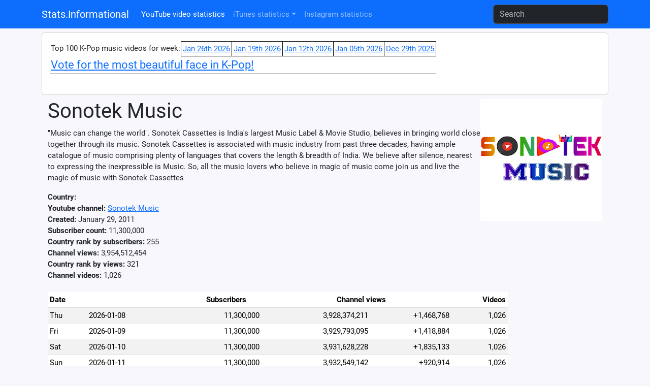

--- FILE ---
content_type: text/html; charset=UTF-8
request_url: https://stats.informational.xyz/youtube/channel/UCFQ9AY7oyEqRS7iVXJLNSmw
body_size: 3654
content:
<!DOCTYPE html>
<html lang="en">
<head>
<meta charset="utf-8">
<meta http-equiv="X-UA-Compatible" content="IE=edge">
<meta name="viewport" content="width=device-width, initial-scale=1, shrink-to-fit=no">
<meta content="Sonotek Music,social,youtube,social media,statistics,stats,ranking,videos" name="keywords"/>
<meta content="Youtube channel statistics for Sonotek Music" name="description"/>
<title>Sonotek Music - Youtube statistics</title>
<link rel="canonical" href="//stats.informational.xyz/youtube/channel/UCFQ9AY7oyEqRS7iVXJLNSmw" />
<link href="//stats.informational.xyz/css/bootstrap.min.css" rel="stylesheet">
<link href="//stats.informational.xyz/stats.css?dt=1743624148" rel="stylesheet">
<script src="//stats.informational.xyz/js/jquery-3.5.1.min.js"></script>
<script src="//stats.informational.xyz/js/bootstrap.min.js"></script>
<script src="js/odometer.min.js"></script>
<link href="//stats.informational.xyz/css/odometer-theme-default.css" rel="stylesheet">
<!-- Global site tag (gtag.js) - Google Analytics -->
<script async src="https://www.googletagmanager.com/gtag/js?id=G-D3N3JYF9YL"></script>
<script>
  window.dataLayer = window.dataLayer || [];
  function gtag(){dataLayer.push(arguments);}
  gtag('js', new Date());

  gtag('config', 'G-D3N3JYF9YL');
</script>
<script>
let cookie_name = 'stats_session';
let decodedCookie = decodeURIComponent(document.cookie);
let ca = decodedCookie.split(';');
let sessionid = '';
for(let i = 0; i<ca.length; i++) {
  let c = ca[i];
  if (c.indexOf(cookie_name+'=') == 0) {
	  sessionid=c.substring(cookie_name.length+1, c.length);
  }
}
const xhttp = new XMLHttpRequest();
xhttp.open("POST","logvisit.php");
xhttp.setRequestHeader("Content-type", "application/x-www-form-urlencoded");
let postdata="session="+sessionid+"&page="+encodeURIComponent(window.location.pathname+window.location.search)+"&referrer="+encodeURIComponent(document.referrer);
postdata+='&screen='+encodeURIComponent(screen.width+'x'+screen.height+'@'+screen.colorDepth);
postdata+='&useragent='+encodeURIComponent(navigator.userAgent)+'&platform='+encodeURIComponent(navigator.platform);
xhttp.send(postdata);
</script>
</head>
<body>

<nav class="navbar navbar-expand-lg bg-primary" data-bs-theme="dark">
  <div class="container">
  <a class="navbar-brand" href="index.php">Stats.Informational</a>
  <button class="navbar-toggler" type="button" data-bs-toggle="collapse" data-bs-target="#navbarSupportedContent" aria-controls="navbarSupportedContent" aria-expanded="false" aria-label="Toggle navigation">
    <span class="navbar-toggler-icon"></span>
  </button>

  <div class="collapse navbar-collapse" id="navbarSupportedContent">
    <ul class="navbar-nav me-auto mb-2 mb-lg-0">
<li class="nav-item"><a class="nav-link active" href="//stats.informational.xyz/index.php">YouTube video statistics</a></li><li class="nav-item dropdown"><a class="nav-link dropdown-toggle" id="navbarItunesDropdown" data-bs-toggle="dropdown" role="button" aria-expanded="false" href="#">iTunes statistics</a><ul class="dropdown-menu" aria-labelledby="navbarItunesDropdown"><li><a class="dropdown-item" href="//stats.informational.xyz/itunes_chart.php?type=itunes-music&chart=top-albums">iTunes Music Top Albums</a></li><li><a class="dropdown-item" href="//stats.informational.xyz/itunes_chart.php?type=itunes-music&chart=top-songs">iTunes Music Top Songs</a></li><li><hr class="dropdown-divider" /></li><li><a class="dropdown-item" href="//stats.informational.xyz/itunes_chart.php?type=apple-music&chart=top-albums">Apple Music Top Albums</a></li><li><a class="dropdown-item" href="//stats.informational.xyz/itunes_chart.php?type=apple-music&chart=top-songs">Apple Music Top Songs</a></li></ul></li><li class="nav-item"><a class="nav-link" href="//stats.informational.xyz/instagram.php?view=instagram">Instagram statistics</a></li>	</ul>
<form class="form-inline my-2 my-lg-0" role="search" action="//stats.informational.xyz/search.php">
      <input class="form-control mr-sm-2" name="q" type="search" placeholder="Search" aria-label="Search">
    </form>
</div>
<!--<div style="float: right">
<div class="a2a_kit a2a_kit_size_32 a2a_default_style">
<a class="a2a_dd" href="https://www.addtoany.com/share"></a>
<a class="a2a_button_facebook"></a>
<a class="a2a_button_twitter"></a>
<a class="a2a_button_kakao"></a>
</div>
<script async src="https://static.addtoany.com/menu/page.js"></script>
</div>
</div>-->
</nav>
<div class="container">
<div class="card my-2"><div class="card-body"><table style="border-collapse: collapse"><tr><td>Top 100 K-Pop music videos for week:</td><td style="border: 1px solid #000000; background-color: #FFFFFF; padding: 3px"><a href="youtube_country_byweek.php?country=KOR&week=20260126">Jan 26th 2026</a></td><td style="border: 1px solid #000000; background-color: #FFFFFF; padding: 3px"><a href="youtube_country_byweek.php?country=KOR&week=20260119">Jan 19th 2026</a></td><td style="border: 1px solid #000000; background-color: #FFFFFF; padding: 3px"><a href="youtube_country_byweek.php?country=KOR&week=20260112">Jan 12th 2026</a></td><td style="border: 1px solid #000000; background-color: #FFFFFF; padding: 3px"><a href="youtube_country_byweek.php?country=KOR&week=20260105">Jan 05th 2026</a></td><td style="border: 1px solid #000000; background-color: #FFFFFF; padding: 3px"><a href="youtube_country_byweek.php?country=KOR&week=20251229">Dec 29th 2025</a></td></tr><tr><td colspan="6" style="border-bottom: 1px solid #000; font-size: 1.5em"><a href="https://vote.informational.xyz/vote.php?list=1">Vote for the most beautiful face in K-Pop!</a></td></tr><tr><td colspan="6">&nbsp;</td></tr></table></div></div><div class="container-fluid"><div class="row"><div class="col-sm"><a href="https://www.youtube.com/channel/UCFQ9AY7oyEqRS7iVXJLNSmw" target="_blank"><img src="https://yt3.ggpht.com/ytc/AIdro_nLO_4_-wKZVyQOi8AtQslZm70fWhXmev2A5_EU7XT5Dg=s240-c-k-c0x00ffffff-no-rj" alt="Sonotek Music" style="float: right"/></a><h1>Sonotek Music</h1><p>"Music can change the world". Sonotek Cassettes is India's largest Music Label & Movie Studio, believes in bringing world close together through its music.
Sonotek Cassettes is associated with music industry from past three decades, having ample catalogue of music comprising plenty of languages that covers the length & breadth of India. We believe after silence, nearest to expressing the inexpressible is Music. So, all the music lovers who believe in magic of music come join us and live the magic of music with Sonotek Cassettes</p><b>Country:</b> <a href="youtube_country.php?country=IN"></a><br/><b>Youtube channel:</b> <a href="https://www.youtube.com/channel/UCFQ9AY7oyEqRS7iVXJLNSmw" target="_blank">Sonotek Music</a><br/><b>Created:</b> January 29, 2011<br/><b>Subscriber count:</b> 11,300,000<br/><b>Country rank by subscribers:</b> 255<br/><b>Channel views:</b> 3,954,512,454<br/><b>Country rank by views:</b> 321<br/><b>Channel videos:</b> 1,026<br/></div></div><div class="row"><div class="col-sm-10"><br/>
<table class="table table-striped table-sm"><thead><tr><th colspan="2">Date</th><th style="text-align: center" colspan="2">Subscribers</th><th style="text-align: center" colspan="2">Channel views</th><th style="text-align: right">Videos</th></tr></thead>
<tbody><tr><td>Thu</td><td>2026-01-08</td><td style="text-align: right">11,300,000</td><td style="text-align: right"></td><td style="text-align: right">3,928,374,211</td><td style="text-align: right">+1,468,768</td><td style="text-align: right">1,026</td></tr>
<tr><td>Fri</td><td>2026-01-09</td><td style="text-align: right">11,300,000</td><td style="text-align: right"></td><td style="text-align: right">3,929,793,095</td><td style="text-align: right">+1,418,884</td><td style="text-align: right">1,026</td></tr>
<tr><td>Sat</td><td>2026-01-10</td><td style="text-align: right">11,300,000</td><td style="text-align: right"></td><td style="text-align: right">3,931,628,228</td><td style="text-align: right">+1,835,133</td><td style="text-align: right">1,026</td></tr>
<tr><td>Sun</td><td>2026-01-11</td><td style="text-align: right">11,300,000</td><td style="text-align: right"></td><td style="text-align: right">3,932,549,142</td><td style="text-align: right">+920,914</td><td style="text-align: right">1,026</td></tr>
<tr><td>Mon</td><td>2026-01-12</td><td style="text-align: right">11,300,000</td><td style="text-align: right"></td><td style="text-align: right">3,934,163,891</td><td style="text-align: right">+1,614,749</td><td style="text-align: right">1,026</td></tr>
<tr><td>Tue</td><td>2026-01-13</td><td style="text-align: right">11,300,000</td><td style="text-align: right"></td><td style="text-align: right">3,935,453,769</td><td style="text-align: right">+1,289,878</td><td style="text-align: right">1,026</td></tr>
<tr><td>Wed</td><td>2026-01-14</td><td style="text-align: right">11,300,000</td><td style="text-align: right"></td><td style="text-align: right">3,936,719,226</td><td style="text-align: right">+1,265,457</td><td style="text-align: right">1,026</td></tr>
<tr><td>Thu</td><td>2026-01-15</td><td style="text-align: right">11,300,000</td><td style="text-align: right"></td><td style="text-align: right">3,938,351,656</td><td style="text-align: right">+1,632,430</td><td style="text-align: right">1,026</td></tr>
<tr><td>Fri</td><td>2026-01-16</td><td style="text-align: right">11,300,000</td><td style="text-align: right"></td><td style="text-align: right">3,939,679,577</td><td style="text-align: right">+1,327,921</td><td style="text-align: right">1,026</td></tr>
<tr><td>Sat</td><td>2026-01-17</td><td style="text-align: right">11,300,000</td><td style="text-align: right"></td><td style="text-align: right">3,941,404,158</td><td style="text-align: right">+1,724,581</td><td style="text-align: right">1,026</td></tr>
<tr><td>Sun</td><td>2026-01-18</td><td style="text-align: right">11,300,000</td><td style="text-align: right"></td><td style="text-align: right">3,942,625,182</td><td style="text-align: right">+1,221,024</td><td style="text-align: right">1,026</td></tr>
<tr><td>Mon</td><td>2026-01-19</td><td style="text-align: right">11,300,000</td><td style="text-align: right"></td><td style="text-align: right">3,944,035,076</td><td style="text-align: right">+1,409,894</td><td style="text-align: right">1,026</td></tr>
<tr><td>Tue</td><td>2026-01-20</td><td style="text-align: right">11,300,000</td><td style="text-align: right"></td><td style="text-align: right">3,945,345,318</td><td style="text-align: right">+1,310,242</td><td style="text-align: right">1,026</td></tr>
<tr><td>Wed</td><td>2026-01-21</td><td style="text-align: right">11,300,000</td><td style="text-align: right"></td><td style="text-align: right">3,946,756,194</td><td style="text-align: right">+1,410,876</td><td style="text-align: right">1,026</td></tr>
<tr><td>Thu</td><td>2026-01-22</td><td style="text-align: right">11,300,000</td><td style="text-align: right"></td><td style="text-align: right">3,947,997,506</td><td style="text-align: right">+1,241,312</td><td style="text-align: right">1,026</td></tr>
<tr><td>Fri</td><td>2026-01-23</td><td style="text-align: right">11,300,000</td><td style="text-align: right"></td><td style="text-align: right">3,949,225,769</td><td style="text-align: right">+1,228,263</td><td style="text-align: right">1,026</td></tr>
<tr><td>Sat</td><td>2026-01-24</td><td style="text-align: right">11,300,000</td><td style="text-align: right"></td><td style="text-align: right">3,950,428,136</td><td style="text-align: right">+1,202,367</td><td style="text-align: right">1,026</td></tr>
<tr><td>Sun</td><td>2026-01-25</td><td style="text-align: right">11,300,000</td><td style="text-align: right"></td><td style="text-align: right">3,951,677,420</td><td style="text-align: right">+1,249,284</td><td style="text-align: right">1,026</td></tr>
<tr><td>Mon</td><td>2026-01-26</td><td style="text-align: right">11,300,000</td><td style="text-align: right"></td><td style="text-align: right">3,953,096,791</td><td style="text-align: right">+1,419,371</td><td style="text-align: right">1,026</td></tr>
<tr><td>Tue</td><td><b>2026-01-27</b></td><td style="text-align: right">11,300,000</td><td style="text-align: right"></td><td style="text-align: right">3,954,512,454</td><td style="text-align: right">+1,415,663</td><td style="text-align: right">1,026</td></tr>
</tbody></table><br/><img src="//stats.informational.xyz/svg_youtube_channel.php?c=281&type=subs" /><br/><img src="//stats.informational.xyz/svg_youtube_channel.php?c=281&type=views" /><br/></div><div class="col-sm-2"><script async src="//pagead2.googlesyndication.com/pagead/js/adsbygoogle.js"></script>
<!-- Stats.informational - right side -->
<ins class="adsbygoogle"
     style="display:inline-block;width:160px;height:600px"
     data-ad-client="ca-pub-2755101106031164"
     data-ad-slot="6632832477"></ins>
<script>
(adsbygoogle = window.adsbygoogle || []).push({});
</script>
</div></div></div><br/><br/><hr/>
(C) 2019-2026 by Informational.xyz - <a href="news.php">News</a> -  | 
Visit other Informational.xyz sites: <a href="http://japanese-date.informational.xyz/">Japanese Date</a>
 - <a href="http://math.informational.xyz/">Math stuff</a>
 - <a href="http://kep1er.informational.xyz/">Kep1er Fan Community</a>
</div>
<!-- Default Statcounter code for Informational - Stats
http://stats.informational.xyz/ -->
<script type="text/javascript">
var sc_project=11958249; 
var sc_invisible=1; 
var sc_security="70d51d02"; 
</script>
<script type="text/javascript"
src="https://www.statcounter.com/counter/counter.js"
async></script>
<noscript><div class="statcounter"><a title="Web Analytics"
href="https://statcounter.com/" target="_blank"><img
class="statcounter"
src="https://c.statcounter.com/11958249/0/70d51d02/1/"
alt="Web Analytics"></a></div></noscript>
<!-- End of Statcounter Code --></body></html>

--- FILE ---
content_type: text/html; charset=UTF-8
request_url: https://stats.informational.xyz/youtube/channel/js/odometer.min.js
body_size: 2019
content:
<!DOCTYPE html>
<html lang="en">
<head>
<meta charset="utf-8">
<meta http-equiv="X-UA-Compatible" content="IE=edge">
<meta name="viewport" content="width=device-width, initial-scale=1, shrink-to-fit=no">
<meta content=",social,youtube,social media,statistics,stats,ranking,videos" name="keywords"/>
<meta content="Youtube channel statistics for " name="description"/>
<title>Youtube statistics</title>
<link rel="canonical" href="//stats.informational.xyz/youtube/channel/" />
<link href="//stats.informational.xyz/css/bootstrap.min.css" rel="stylesheet">
<link href="//stats.informational.xyz/stats.css?dt=1743624148" rel="stylesheet">
<script src="//stats.informational.xyz/js/jquery-3.5.1.min.js"></script>
<script src="//stats.informational.xyz/js/bootstrap.min.js"></script>
<script src="js/odometer.min.js"></script>
<link href="//stats.informational.xyz/css/odometer-theme-default.css" rel="stylesheet">
<!-- Global site tag (gtag.js) - Google Analytics -->
<script async src="https://www.googletagmanager.com/gtag/js?id=G-D3N3JYF9YL"></script>
<script>
  window.dataLayer = window.dataLayer || [];
  function gtag(){dataLayer.push(arguments);}
  gtag('js', new Date());

  gtag('config', 'G-D3N3JYF9YL');
</script>
<script>
let cookie_name = 'stats_session';
let decodedCookie = decodeURIComponent(document.cookie);
let ca = decodedCookie.split(';');
let sessionid = '';
for(let i = 0; i<ca.length; i++) {
  let c = ca[i];
  if (c.indexOf(cookie_name+'=') == 0) {
	  sessionid=c.substring(cookie_name.length+1, c.length);
  }
}
const xhttp = new XMLHttpRequest();
xhttp.open("POST","logvisit.php");
xhttp.setRequestHeader("Content-type", "application/x-www-form-urlencoded");
let postdata="session="+sessionid+"&page="+encodeURIComponent(window.location.pathname+window.location.search)+"&referrer="+encodeURIComponent(document.referrer);
postdata+='&screen='+encodeURIComponent(screen.width+'x'+screen.height+'@'+screen.colorDepth);
postdata+='&useragent='+encodeURIComponent(navigator.userAgent)+'&platform='+encodeURIComponent(navigator.platform);
xhttp.send(postdata);
</script>
</head>
<body>

<nav class="navbar navbar-expand-lg bg-primary" data-bs-theme="dark">
  <div class="container">
  <a class="navbar-brand" href="index.php">Stats.Informational</a>
  <button class="navbar-toggler" type="button" data-bs-toggle="collapse" data-bs-target="#navbarSupportedContent" aria-controls="navbarSupportedContent" aria-expanded="false" aria-label="Toggle navigation">
    <span class="navbar-toggler-icon"></span>
  </button>

  <div class="collapse navbar-collapse" id="navbarSupportedContent">
    <ul class="navbar-nav me-auto mb-2 mb-lg-0">
<li class="nav-item"><a class="nav-link active" href="//stats.informational.xyz/index.php">YouTube video statistics</a></li><li class="nav-item dropdown"><a class="nav-link dropdown-toggle" id="navbarItunesDropdown" data-bs-toggle="dropdown" role="button" aria-expanded="false" href="#">iTunes statistics</a><ul class="dropdown-menu" aria-labelledby="navbarItunesDropdown"><li><a class="dropdown-item" href="//stats.informational.xyz/itunes_chart.php?type=itunes-music&chart=top-albums">iTunes Music Top Albums</a></li><li><a class="dropdown-item" href="//stats.informational.xyz/itunes_chart.php?type=itunes-music&chart=top-songs">iTunes Music Top Songs</a></li><li><hr class="dropdown-divider" /></li><li><a class="dropdown-item" href="//stats.informational.xyz/itunes_chart.php?type=apple-music&chart=top-albums">Apple Music Top Albums</a></li><li><a class="dropdown-item" href="//stats.informational.xyz/itunes_chart.php?type=apple-music&chart=top-songs">Apple Music Top Songs</a></li></ul></li><li class="nav-item"><a class="nav-link" href="//stats.informational.xyz/instagram.php?view=instagram">Instagram statistics</a></li>	</ul>
<form class="form-inline my-2 my-lg-0" role="search" action="//stats.informational.xyz/search.php">
      <input class="form-control mr-sm-2" name="q" type="search" placeholder="Search" aria-label="Search">
    </form>
</div>
<!--<div style="float: right">
<div class="a2a_kit a2a_kit_size_32 a2a_default_style">
<a class="a2a_dd" href="https://www.addtoany.com/share"></a>
<a class="a2a_button_facebook"></a>
<a class="a2a_button_twitter"></a>
<a class="a2a_button_kakao"></a>
</div>
<script async src="https://static.addtoany.com/menu/page.js"></script>
</div>
</div>-->
</nav>
<div class="container">
<div class="card my-2"><div class="card-body"><table style="border-collapse: collapse"><tr><td>Top 100 K-Pop music videos for week:</td><td style="border: 1px solid #000000; background-color: #FFFFFF; padding: 3px"><a href="youtube_country_byweek.php?country=KOR&week=20260126">Jan 26th 2026</a></td><td style="border: 1px solid #000000; background-color: #FFFFFF; padding: 3px"><a href="youtube_country_byweek.php?country=KOR&week=20260119">Jan 19th 2026</a></td><td style="border: 1px solid #000000; background-color: #FFFFFF; padding: 3px"><a href="youtube_country_byweek.php?country=KOR&week=20260112">Jan 12th 2026</a></td><td style="border: 1px solid #000000; background-color: #FFFFFF; padding: 3px"><a href="youtube_country_byweek.php?country=KOR&week=20260105">Jan 05th 2026</a></td><td style="border: 1px solid #000000; background-color: #FFFFFF; padding: 3px"><a href="youtube_country_byweek.php?country=KOR&week=20251229">Dec 29th 2025</a></td></tr><tr><td colspan="6" style="border-bottom: 1px solid #000; font-size: 1.5em"><a href="https://vote.informational.xyz/vote.php?list=1">Vote for the most beautiful face in K-Pop!</a></td></tr><tr><td colspan="6">&nbsp;</td></tr></table></div></div><div class="container-fluid"><div class="row"><div class="col-sm"><h1></h1><p></p><b>Youtube channel:</b> <a href="https://www.youtube.com/channel/" target="_blank"></a><br/><b>Created:</b> January 01, 1970<br/><b>Subscriber count:</b> 0<br/><b>Country rank by subscribers:</b> 1<br/><b>Channel views:</b> 0<br/><b>Country rank by views:</b> 1<br/><b>Channel videos:</b> 0<br/></div></div><div class="row"><div class="col-sm-10"><br/>


--- FILE ---
content_type: text/html; charset=utf-8
request_url: https://www.google.com/recaptcha/api2/aframe
body_size: 264
content:
<!DOCTYPE HTML><html><head><meta http-equiv="content-type" content="text/html; charset=UTF-8"></head><body><script nonce="OhSl8TYP96er-nSE9iNadA">/** Anti-fraud and anti-abuse applications only. See google.com/recaptcha */ try{var clients={'sodar':'https://pagead2.googlesyndication.com/pagead/sodar?'};window.addEventListener("message",function(a){try{if(a.source===window.parent){var b=JSON.parse(a.data);var c=clients[b['id']];if(c){var d=document.createElement('img');d.src=c+b['params']+'&rc='+(localStorage.getItem("rc::a")?sessionStorage.getItem("rc::b"):"");window.document.body.appendChild(d);sessionStorage.setItem("rc::e",parseInt(sessionStorage.getItem("rc::e")||0)+1);localStorage.setItem("rc::h",'1769503576407');}}}catch(b){}});window.parent.postMessage("_grecaptcha_ready", "*");}catch(b){}</script></body></html>

--- FILE ---
content_type: image/svg+xml
request_url: https://stats.informational.xyz/svg_youtube_channel.php?c=281&type=subs
body_size: 7648
content:
<?xml version="1.0" encoding="utf-8" ?>
<svg width="950" height="620" version="1.0" xmlns="http://www.w3.org/2000/svg">
<text x="50.9" y="16" font-family="Verdana" font-size="12px" font-weight="bold">2020</text>
<line x1="0" y1="20" x2="0" y2="620" stroke-width="1.0" stroke="#505050" />
<line x1="11.3" y1="20" x2="11.3" y2="620" stroke-width="0.5" stroke="#A0A0A0" />
<line x1="22.6" y1="20" x2="22.6" y2="620" stroke-width="0.5" stroke="#A0A0A0" />
<line x1="33.9" y1="20" x2="33.9" y2="620" stroke-width="0.5" stroke="#A0A0A0" />
<line x1="45.2" y1="20" x2="45.2" y2="620" stroke-width="0.5" stroke="#A0A0A0" />
<line x1="56.5" y1="20" x2="56.5" y2="620" stroke-width="0.5" stroke="#A0A0A0" />
<line x1="67.9" y1="20" x2="67.9" y2="620" stroke-width="0.5" stroke="#A0A0A0" />
<line x1="79.2" y1="20" x2="79.2" y2="620" stroke-width="0.5" stroke="#A0A0A0" />
<line x1="90.5" y1="20" x2="90.5" y2="620" stroke-width="0.5" stroke="#A0A0A0" />
<line x1="101.8" y1="20" x2="101.8" y2="620" stroke-width="0.5" stroke="#A0A0A0" />
<line x1="113.1" y1="20" x2="113.1" y2="620" stroke-width="0.5" stroke="#A0A0A0" />
<line x1="124.4" y1="20" x2="124.4" y2="620" stroke-width="0.5" stroke="#A0A0A0" />
<line x1="135.7" y1="20" x2="135.7" y2="620" stroke-width="0.5" stroke="#A0A0A0" />
<text x="186.6" y="16" font-family="Verdana" font-size="12px" font-weight="bold">2021</text>
<line x1="135.7" y1="20" x2="135.7" y2="620" stroke-width="1.0" stroke="#505050" />
<line x1="147" y1="20" x2="147" y2="620" stroke-width="0.5" stroke="#A0A0A0" />
<line x1="158.3" y1="20" x2="158.3" y2="620" stroke-width="0.5" stroke="#A0A0A0" />
<line x1="169.6" y1="20" x2="169.6" y2="620" stroke-width="0.5" stroke="#A0A0A0" />
<line x1="181" y1="20" x2="181" y2="620" stroke-width="0.5" stroke="#A0A0A0" />
<line x1="192.3" y1="20" x2="192.3" y2="620" stroke-width="0.5" stroke="#A0A0A0" />
<line x1="203.6" y1="20" x2="203.6" y2="620" stroke-width="0.5" stroke="#A0A0A0" />
<line x1="214.9" y1="20" x2="214.9" y2="620" stroke-width="0.5" stroke="#A0A0A0" />
<line x1="226.2" y1="20" x2="226.2" y2="620" stroke-width="0.5" stroke="#A0A0A0" />
<line x1="237.5" y1="20" x2="237.5" y2="620" stroke-width="0.5" stroke="#A0A0A0" />
<line x1="248.8" y1="20" x2="248.8" y2="620" stroke-width="0.5" stroke="#A0A0A0" />
<line x1="260.1" y1="20" x2="260.1" y2="620" stroke-width="0.5" stroke="#A0A0A0" />
<line x1="271.4" y1="20" x2="271.4" y2="620" stroke-width="0.5" stroke="#A0A0A0" />
<text x="322.3" y="16" font-family="Verdana" font-size="12px" font-weight="bold">2022</text>
<line x1="271.4" y1="20" x2="271.4" y2="620" stroke-width="1.0" stroke="#505050" />
<line x1="282.7" y1="20" x2="282.7" y2="620" stroke-width="0.5" stroke="#A0A0A0" />
<line x1="294" y1="20" x2="294" y2="620" stroke-width="0.5" stroke="#A0A0A0" />
<line x1="305.4" y1="20" x2="305.4" y2="620" stroke-width="0.5" stroke="#A0A0A0" />
<line x1="316.7" y1="20" x2="316.7" y2="620" stroke-width="0.5" stroke="#A0A0A0" />
<line x1="328" y1="20" x2="328" y2="620" stroke-width="0.5" stroke="#A0A0A0" />
<line x1="339.3" y1="20" x2="339.3" y2="620" stroke-width="0.5" stroke="#A0A0A0" />
<line x1="350.6" y1="20" x2="350.6" y2="620" stroke-width="0.5" stroke="#A0A0A0" />
<line x1="361.9" y1="20" x2="361.9" y2="620" stroke-width="0.5" stroke="#A0A0A0" />
<line x1="373.2" y1="20" x2="373.2" y2="620" stroke-width="0.5" stroke="#A0A0A0" />
<line x1="384.5" y1="20" x2="384.5" y2="620" stroke-width="0.5" stroke="#A0A0A0" />
<line x1="395.8" y1="20" x2="395.8" y2="620" stroke-width="0.5" stroke="#A0A0A0" />
<line x1="407.1" y1="20" x2="407.1" y2="620" stroke-width="0.5" stroke="#A0A0A0" />
<text x="458" y="16" font-family="Verdana" font-size="12px" font-weight="bold">2023</text>
<line x1="407.1" y1="20" x2="407.1" y2="620" stroke-width="1.0" stroke="#505050" />
<line x1="418.5" y1="20" x2="418.5" y2="620" stroke-width="0.5" stroke="#A0A0A0" />
<line x1="429.8" y1="20" x2="429.8" y2="620" stroke-width="0.5" stroke="#A0A0A0" />
<line x1="441.1" y1="20" x2="441.1" y2="620" stroke-width="0.5" stroke="#A0A0A0" />
<line x1="452.4" y1="20" x2="452.4" y2="620" stroke-width="0.5" stroke="#A0A0A0" />
<line x1="463.7" y1="20" x2="463.7" y2="620" stroke-width="0.5" stroke="#A0A0A0" />
<line x1="475" y1="20" x2="475" y2="620" stroke-width="0.5" stroke="#A0A0A0" />
<line x1="486.3" y1="20" x2="486.3" y2="620" stroke-width="0.5" stroke="#A0A0A0" />
<line x1="497.6" y1="20" x2="497.6" y2="620" stroke-width="0.5" stroke="#A0A0A0" />
<line x1="508.9" y1="20" x2="508.9" y2="620" stroke-width="0.5" stroke="#A0A0A0" />
<line x1="520.2" y1="20" x2="520.2" y2="620" stroke-width="0.5" stroke="#A0A0A0" />
<line x1="531.5" y1="20" x2="531.5" y2="620" stroke-width="0.5" stroke="#A0A0A0" />
<line x1="542.9" y1="20" x2="542.9" y2="620" stroke-width="0.5" stroke="#A0A0A0" />
<text x="593.8" y="16" font-family="Verdana" font-size="12px" font-weight="bold">2024</text>
<line x1="542.9" y1="20" x2="542.9" y2="620" stroke-width="1.0" stroke="#505050" />
<line x1="554.2" y1="20" x2="554.2" y2="620" stroke-width="0.5" stroke="#A0A0A0" />
<line x1="565.5" y1="20" x2="565.5" y2="620" stroke-width="0.5" stroke="#A0A0A0" />
<line x1="576.8" y1="20" x2="576.8" y2="620" stroke-width="0.5" stroke="#A0A0A0" />
<line x1="588.1" y1="20" x2="588.1" y2="620" stroke-width="0.5" stroke="#A0A0A0" />
<line x1="599.4" y1="20" x2="599.4" y2="620" stroke-width="0.5" stroke="#A0A0A0" />
<line x1="610.7" y1="20" x2="610.7" y2="620" stroke-width="0.5" stroke="#A0A0A0" />
<line x1="622" y1="20" x2="622" y2="620" stroke-width="0.5" stroke="#A0A0A0" />
<line x1="633.3" y1="20" x2="633.3" y2="620" stroke-width="0.5" stroke="#A0A0A0" />
<line x1="644.6" y1="20" x2="644.6" y2="620" stroke-width="0.5" stroke="#A0A0A0" />
<line x1="656" y1="20" x2="656" y2="620" stroke-width="0.5" stroke="#A0A0A0" />
<line x1="667.3" y1="20" x2="667.3" y2="620" stroke-width="0.5" stroke="#A0A0A0" />
<line x1="678.6" y1="20" x2="678.6" y2="620" stroke-width="0.5" stroke="#A0A0A0" />
<text x="729.5" y="16" font-family="Verdana" font-size="12px" font-weight="bold">2025</text>
<line x1="678.6" y1="20" x2="678.6" y2="620" stroke-width="1.0" stroke="#505050" />
<line x1="689.9" y1="20" x2="689.9" y2="620" stroke-width="0.5" stroke="#A0A0A0" />
<line x1="701.2" y1="20" x2="701.2" y2="620" stroke-width="0.5" stroke="#A0A0A0" />
<line x1="712.5" y1="20" x2="712.5" y2="620" stroke-width="0.5" stroke="#A0A0A0" />
<line x1="723.8" y1="20" x2="723.8" y2="620" stroke-width="0.5" stroke="#A0A0A0" />
<line x1="735.1" y1="20" x2="735.1" y2="620" stroke-width="0.5" stroke="#A0A0A0" />
<line x1="746.4" y1="20" x2="746.4" y2="620" stroke-width="0.5" stroke="#A0A0A0" />
<line x1="757.7" y1="20" x2="757.7" y2="620" stroke-width="0.5" stroke="#A0A0A0" />
<line x1="769" y1="20" x2="769" y2="620" stroke-width="0.5" stroke="#A0A0A0" />
<line x1="780.4" y1="20" x2="780.4" y2="620" stroke-width="0.5" stroke="#A0A0A0" />
<line x1="791.7" y1="20" x2="791.7" y2="620" stroke-width="0.5" stroke="#A0A0A0" />
<line x1="803" y1="20" x2="803" y2="620" stroke-width="0.5" stroke="#A0A0A0" />
<line x1="814.3" y1="20" x2="814.3" y2="620" stroke-width="0.5" stroke="#A0A0A0" />
<text x="865.2" y="16" font-family="Verdana" font-size="12px" font-weight="bold">2026</text>
<line x1="814.3" y1="20" x2="814.3" y2="620" stroke-width="1.0" stroke="#505050" />
<line x1="825.6" y1="20" x2="825.6" y2="620" stroke-width="0.5" stroke="#A0A0A0" />
<line x1="836.9" y1="20" x2="836.9" y2="620" stroke-width="0.5" stroke="#A0A0A0" />
<line x1="848.2" y1="20" x2="848.2" y2="620" stroke-width="0.5" stroke="#A0A0A0" />
<line x1="859.5" y1="20" x2="859.5" y2="620" stroke-width="0.5" stroke="#A0A0A0" />
<line x1="870.8" y1="20" x2="870.8" y2="620" stroke-width="0.5" stroke="#A0A0A0" />
<line x1="882.1" y1="20" x2="882.1" y2="620" stroke-width="0.5" stroke="#A0A0A0" />
<line x1="893.5" y1="20" x2="893.5" y2="620" stroke-width="0.5" stroke="#A0A0A0" />
<line x1="904.8" y1="20" x2="904.8" y2="620" stroke-width="0.5" stroke="#A0A0A0" />
<line x1="916.1" y1="20" x2="916.1" y2="620" stroke-width="0.5" stroke="#A0A0A0" />
<line x1="927.4" y1="20" x2="927.4" y2="620" stroke-width="0.5" stroke="#A0A0A0" />
<line x1="938.7" y1="20" x2="938.7" y2="620" stroke-width="0.5" stroke="#A0A0A0" />
<line x1="950" y1="20" x2="950" y2="620" stroke-width="0.5" stroke="#A0A0A0" />
<line x1="0" y1="284.1" x2="950" y2="284.1" stroke-width="0.5" stroke="#A0A0A0" />
<text x="2" y="284.1" font-family="Verdana" font-size="10px">10,000,000</text><path d="M 135 563.1 L 135.3 563.1 L 135.7 561.7 L 136.1 561.7 L 136.4 561.7 L 137.9 558.9 L 138.3 558.9 L 138.6 557.5 L 139 557.5 L 139.4 556.1 L 139.7 556.1 L 140.1 554.6 L 140.5 553.2 L 140.8 551.8 L 141.2 551.8 L 141.6 550.4 L 141.9 550.4 L 142.3 549 L 142.6 549 L 143 549 L 143.4 547.6 L 143.7 547.6 L 144.1 546.1 L 144.5 546.1 L 144.8 544.7 L 145.2 544.7 L 145.6 543.3 L 145.9 543.3 L 146.3 543.3 L 146.7 541.9 L 147 541.9 L 147.4 540.5 L 147.8 540.5 L 148.1 540.5 L 148.5 539.1 L 148.8 539.1 L 149.2 537.6 L 149.6 537.6 L 149.9 536.2 L 150.3 536.2 L 150.7 534.8 L 151 534.8 L 151.4 533.4 L 151.8 533.4 L 152.1 533.4 L 152.5 532 L 152.9 532 L 153.2 530.6 L 153.6 530.6 L 154 530.6 L 154.3 529.1 L 154.7 529.1 L 155 527.7 L 155.4 527.7 L 155.8 527.7 L 156.1 526.3 L 156.5 524.9 L 156.9 524.9 L 158.3 523.5 L 158.7 523.5 L 159.1 522.1 L 159.4 522.1 L 159.8 522.1 L 160.2 520.6 L 160.5 520.6 L 160.9 519.2 L 161.3 519.2 L 161.6 517.8 L 162 517.8 L 162.3 516.4 L 162.7 516.4 L 163.1 516.4 L 163.4 515 L 163.8 515 L 164.2 515 L 164.5 513.6 L 164.9 513.6 L 165.3 513.6 L 165.6 512.2 L 166 512.2 L 166.4 512.2 L 166.7 510.7 L 167.1 510.7 L 167.5 509.3 L 167.8 509.3 L 168.2 509.3 L 168.5 507.9 L 168.9 507.9 L 169.3 506.5 L 169.6 506.5 L 170 506.5 L 170.4 506.5 L 170.7 505.1 L 171.1 505.1 L 171.5 505.1 L 171.8 503.7 L 172.2 503.7 L 172.6 503.7 L 172.9 502.2 L 173.3 502.2 L 173.7 502.2 L 174 502.2 L 174.4 500.8 L 174.8 500.8 L 175.1 500.8 L 175.5 499.4 L 175.8 499.4 L 176.2 499.4 L 176.6 499.4 L 176.9 498 L 177.3 498 L 177.7 498 L 178 496.6 L 178.4 496.6 L 178.8 496.6 L 179.1 495.2 L 179.5 495.2 L 179.9 493.7 L 180.2 493.7 L 181 493.7 L 181.3 492.3 L 181.7 492.3 L 182 492.3 L 182.4 490.9 L 182.8 490.9 L 183.1 490.9 L 183.5 489.5 L 183.9 489.5 L 184.2 489.5 L 184.6 489.5 L 185 488.1 L 185.3 488.1 L 185.7 488.1 L 186.1 488.1 L 186.4 486.7 L 186.8 486.7 L 187.2 486.7 L 187.5 486.7 L 187.9 486.7 L 188.2 485.2 L 188.6 485.2 L 189 485.2 L 189.3 485.2 L 189.7 483.8 L 190.1 483.8 L 190.4 483.8 L 190.8 483.8 L 191.2 483.8 L 191.5 482.4 L 191.9 482.4 L 192.3 482.4 L 192.6 482.4 L 193 481 L 193.4 481 L 193.7 481 L 194.1 481 L 194.5 479.6 L 194.8 479.6 L 195.2 479.6 L 195.5 479.6 L 195.9 478.2 L 196.3 478.2 L 196.6 478.2 L 197 478.2 L 197.4 478.2 L 197.7 476.7 L 198.1 476.7 L 198.5 476.7 L 198.8 476.7 L 199.2 476.7 L 199.6 475.3 L 199.9 475.3 L 200.3 475.3 L 200.7 475.3 L 201 475.3 L 201.4 473.9 L 201.7 473.9 L 202.1 473.9 L 202.5 473.9 L 202.8 472.5 L 203.6 472.5 L 203.9 472.5 L 204.3 472.5 L 204.7 472.5 L 205 471.1 L 205.4 471.1 L 205.8 471.1 L 206.1 469.7 L 206.5 469.7 L 206.9 469.7 L 207.2 469.7 L 207.6 468.2 L 207.9 468.2 L 208.3 468.2 L 208.7 468.2 L 209 466.8 L 209.4 466.8 L 209.8 466.8 L 210.1 465.4 L 210.5 465.4 L 210.9 465.4 L 211.2 465.4 L 211.6 464 L 212 464 L 212.3 464 L 212.7 464 L 213.1 462.6 L 213.4 462.6 L 213.8 462.6 L 214.2 462.6 L 214.5 462.6 L 214.9 461.2 L 215.2 461.2 L 215.6 461.2 L 216 459.7 L 216.3 459.7 L 216.7 459.7 L 217.1 458.3 L 217.4 458.3 L 217.8 458.3 L 218.2 456.9 L 218.5 456.9 L 218.9 456.9 L 219.3 456.9 L 219.6 455.5 L 220 455.5 L 220.4 455.5 L 220.7 454.1 L 221.1 454.1 L 221.4 454.1 L 221.8 452.7 L 222.2 452.7 L 222.5 452.7 L 222.9 452.7 L 223.3 451.3 L 223.6 451.3 L 224 451.3 L 224.4 451.3 L 224.7 449.8 L 225.1 449.8 L 225.5 449.8 L 225.8 449.8 L 226.2 448.4 L 226.6 448.4 L 226.9 448.4 L 227.3 448.4 L 227.6 447 L 228 447 L 228.4 447 L 228.7 445.6 L 229.1 445.6 L 229.5 445.6 L 229.8 444.2 L 230.2 444.2 L 230.6 444.2 L 230.9 442.8 L 231.3 442.8 L 231.7 442.8 L 232 442.8 L 232.4 442.8 L 232.8 441.3 L 233.1 441.3 L 233.5 441.3 L 233.9 441.3 L 234.2 439.9 L 234.6 439.9 L 234.9 439.9 L 235.3 439.9 L 235.7 438.5 L 236 438.5 L 236.4 438.5 L 236.8 438.5 L 237.5 437.1 L 237.9 437.1 L 238.2 437.1 L 238.6 437.1 L 239 435.7 L 239.3 435.7 L 239.7 435.7 L 240.1 435.7 L 240.4 435.7 L 240.8 435.7 L 241.1 434.3 L 241.5 434.3 L 241.9 434.3 L 242.2 434.3 L 242.6 432.8 L 243 432.8 L 243.3 432.8 L 243.7 432.8 L 244.1 432.8 L 244.4 431.4 L 244.8 431.4 L 245.2 431.4 L 245.5 431.4 L 245.9 431.4 L 246.3 430 L 246.6 430 L 247 430 L 247.4 430 L 247.7 430 L 248.1 428.6 L 248.4 428.6 L 248.8 428.6 L 249.2 428.6 L 249.5 427.2 L 249.9 427.2 L 250.3 427.2 L 250.6 427.2 L 251 425.8 L 251.4 425.8 L 251.7 425.8 L 252.1 425.8 L 252.5 424.3 L 252.8 424.3 L 253.2 424.3 L 253.6 424.3 L 253.9 422.9 L 254.3 422.9 L 254.6 422.9 L 255 422.9 L 255.4 421.5 L 255.7 421.5 L 256.1 421.5 L 256.5 421.5 L 256.8 421.5 L 257.2 420.1 L 257.6 420.1 L 257.9 420.1 L 258.3 420.1 L 258.7 418.7 L 259 418.7 L 259.4 418.7 L 260.1 418.7 L 260.5 418.7 L 260.8 417.3 L 261.2 417.3 L 261.6 417.3 L 261.9 417.3 L 262.3 417.3 L 262.7 415.8 L 263 415.8 L 263.4 415.8 L 263.8 415.8 L 264.1 415.8 L 264.5 414.4 L 264.9 414.4 L 265.2 414.4 L 265.6 414.4 L 266 414.4 L 266.3 413 L 266.7 413 L 267.1 413 L 267.4 413 L 267.8 413 L 268.1 413 L 268.5 411.6 L 268.9 411.6 L 269.2 411.6 L 269.6 411.6 L 270 410.2 L 270.3 410.2 L 270.7 410.2 L 271.1 408.8 L 271.4 408.8 L 271.8 408.8 L 272.2 407.3 L 272.5 407.3 L 272.9 407.3 L 273.3 407.3 L 273.6 405.9 L 274 405.9 L 274.3 405.9 L 274.7 405.9 L 275.1 404.5 L 275.4 404.5 L 275.8 404.5 L 276.2 404.5 L 276.5 404.5 L 276.9 403.1 L 277.3 403.1 L 277.6 403.1 L 278 403.1 L 278.4 401.7 L 278.7 401.7 L 279.1 401.7 L 279.5 401.7 L 279.8 401.7 L 280.2 400.3 L 280.5 400.3 L 280.9 400.3 L 281.3 400.3 L 281.6 400.3 L 282 398.9 L 282.4 398.9 L 282.7 398.9 L 283.1 398.9 L 283.5 398.9 L 283.8 397.4 L 284.2 397.4 L 284.6 397.4 L 284.9 397.4 L 285.3 397.4 L 285.7 396 L 286 396 L 286.4 396 L 286.8 396 L 287.1 394.6 L 287.5 394.6 L 287.8 394.6 L 288.2 394.6 L 288.6 394.6 L 288.9 393.2 L 289.3 393.2 L 289.7 393.2 L 290 393.2 L 290.4 391.8 L 290.8 391.8 L 291.1 391.8 L 291.5 391.8 L 291.9 390.4 L 292.2 390.4 L 292.6 390.4 L 294 388.9 L 294.4 388.9 L 294.8 388.9 L 295.1 388.9 L 295.5 388.9 L 295.9 387.5 L 296.2 387.5 L 296.6 387.5 L 297 386.1 L 297.3 386.1 L 297.7 386.1 L 298.1 386.1 L 298.4 384.7 L 298.8 384.7 L 299.2 384.7 L 299.5 384.7 L 299.9 383.3 L 300.2 383.3 L 300.6 383.3 L 301 381.9 L 301.3 381.9 L 301.7 381.9 L 302.1 380.4 L 302.4 380.4 L 302.8 380.4 L 303.2 380.4 L 303.5 380.4 L 303.9 379 L 304.3 379 L 304.6 379 L 305 379 L 305.4 379 L 305.7 377.6 L 306.1 377.6 L 306.5 377.6 L 306.8 377.6 L 307.2 377.6 L 307.5 376.2 L 307.9 376.2 L 308.3 376.2 L 308.6 376.2 L 309 376.2 L 309.4 374.8 L 309.7 374.8 L 310.1 374.8 L 310.5 374.8 L 310.8 374.8 L 311.2 373.4 L 311.6 373.4 L 311.9 373.4 L 312.3 373.4 L 312.7 373.4 L 313 371.9 L 313.4 371.9 L 313.7 371.9 L 314.1 371.9 L 314.8 370.5 L 315.2 370.5 L 315.6 370.5 L 315.9 370.5 L 316.7 370.5 L 317 369.1 L 317.4 369.1 L 317.8 369.1 L 318.1 369.1 L 318.5 367.7 L 318.9 367.7 L 319.2 367.7 L 319.6 367.7 L 320 367.7 L 320.3 366.3 L 320.7 366.3 L 321 366.3 L 321.4 366.3 L 321.8 366.3 L 322.1 364.9 L 322.5 364.9 L 322.9 364.9 L 323.2 364.9 L 323.6 364.9 L 324 363.4 L 324.3 363.4 L 324.7 363.4 L 325.1 363.4 L 325.4 363.4 L 325.8 362 L 326.2 362 L 326.5 362 L 326.9 362 L 327.2 362 L 327.6 362 L 328 360.6 L 328.3 360.6 L 328.7 360.6 L 329.1 360.6 L 329.4 360.6 L 329.8 359.2 L 330.2 359.2 L 330.5 359.2 L 330.9 359.2 L 331.3 359.2 L 331.6 359.2 L 332 359.2 L 332.4 357.8 L 332.7 357.8 L 333.1 357.8 L 333.4 357.8 L 333.8 357.8 L 334.2 357.8 L 334.5 356.4 L 334.9 356.4 L 335.3 356.4 L 335.6 356.4 L 336 356.4 L 336.4 354.9 L 336.7 354.9 L 337.1 354.9 L 337.5 354.9 L 337.8 354.9 L 338.2 353.5 L 338.6 353.5 L 339.3 353.5 L 339.7 353.5 L 340 353.5 L 340.4 353.5 L 340.7 352.1 L 341.1 352.1 L 341.5 352.1 L 341.8 352.1 L 342.2 352.1 L 342.6 352.1 L 342.9 350.7 L 343.3 350.7 L 343.7 350.7 L 344 350.7 L 344.4 350.7 L 344.8 350.7 L 345.1 349.3 L 345.5 349.3 L 345.9 349.3 L 346.2 347.9 L 346.6 347.9 L 346.9 347.9 L 347.3 346.4 L 347.7 346.4 L 348 346.4 L 348.4 345 L 348.8 345 L 349.1 345 L 349.5 343.6 L 349.9 343.6 L 350.2 343.6 L 350.6 343.6 L 351 343.6 L 351.3 342.2 L 351.7 342.2 L 352.1 342.2 L 352.4 342.2 L 352.8 340.8 L 353.1 340.8 L 353.5 340.8 L 353.9 340.8 L 354.2 340.8 L 354.6 339.4 L 355 339.4 L 355.3 339.4 L 355.7 339.4 L 356.1 338 L 356.4 338 L 356.8 338 L 357.2 338 L 357.5 338 L 357.9 336.5 L 358.3 336.5 L 358.6 336.5 L 359 336.5 L 359.4 336.5 L 359.7 336.5 L 360.1 336.5 L 360.4 335.1 L 360.8 335.1 L 361.2 335.1 L 361.5 335.1 L 361.9 335.1 L 362.3 335.1 L 362.6 333.7 L 363 333.7 L 363.4 333.7 L 363.7 333.7 L 364.1 333.7 L 364.5 333.7 L 364.8 333.7 L 365.2 333.7 L 365.6 332.3 L 365.9 332.3 L 366.3 332.3 L 366.6 332.3 L 367 332.3 L 367.4 332.3 L 367.7 332.3 L 368.5 330.9 L 368.8 330.9 L 369.2 330.9 L 369.6 329.5 L 369.9 329.5 L 370.3 328 L 370.7 328 L 371 326.6 L 371.4 326.6 L 371.8 326.6 L 372.1 326.6 L 372.5 325.2 L 373.2 325.2 L 373.6 323.8 L 373.9 323.8 L 374.3 323.8 L 374.7 323.8 L 375 323.8 L 375.4 322.4 L 375.8 322.4 L 376.1 322.4 L 376.5 322.4 L 376.9 322.4 L 377.2 322.4 L 377.6 321 L 378 321 L 378.3 321 L 378.7 321 L 379.1 321 L 379.4 321 L 379.8 321 L 380.1 319.5 L 380.5 319.5 L 380.9 319.5 L 381.2 319.5 L 381.6 319.5 L 382 319.5 L 382.3 318.1 L 382.7 318.1 L 383.1 318.1 L 383.4 318.1 L 383.8 318.1 L 384.2 318.1 L 384.5 316.7 L 384.9 316.7 L 385.3 316.7 L 385.6 316.7 L 386 316.7 L 386.3 316.7 L 386.7 316.7 L 387.1 315.3 L 387.4 315.3 L 387.8 315.3 L 388.2 315.3 L 388.5 315.3 L 389.3 313.9 L 389.6 313.9 L 390 313.9 L 390.4 313.9 L 390.7 313.9 L 391.1 313.9 L 391.5 312.5 L 391.8 312.5 L 392.2 312.5 L 392.5 312.5 L 392.9 312.5 L 393.3 312.5 L 393.6 312.5 L 394 312.5 L 394.4 312.5 L 394.7 311 L 395.1 311 L 395.8 311 L 396.2 311 L 396.6 311 L 396.9 311 L 397.3 311 L 397.7 311 L 398 311 L 398.4 309.6 L 398.8 309.6 L 399.1 309.6 L 399.5 309.6 L 399.8 309.6 L 400.2 309.6 L 400.6 309.6 L 400.9 309.6 L 401.3 309.6 L 401.7 308.2 L 402 308.2 L 402.4 308.2 L 402.8 308.2 L 403.1 308.2 L 403.5 308.2 L 403.9 308.2 L 404.2 308.2 L 404.6 308.2 L 405 308.2 L 405.3 306.8 L 405.7 306.8 L 406 306.8 L 406.4 306.8 L 406.8 306.8 L 407.1 306.8 L 407.5 306.8 L 407.9 306.8 L 408.2 306.8 L 408.6 306.8 L 409 305.4 L 409.3 305.4 L 409.7 305.4 L 410.1 305.4 L 410.4 305.4 L 410.8 305.4 L 411.2 305.4 L 411.9 305.4 L 412.3 304 L 412.6 304 L 413 304 L 413.3 304 L 413.7 304 L 414.1 304 L 414.4 304 L 414.8 302.5 L 415.2 302.5 L 415.5 302.5 L 415.9 302.5 L 416.3 302.5 L 416.6 302.5 L 417 302.5 L 417.4 302.5 L 417.7 302.5 L 418.1 302.5 L 418.5 302.5 L 418.8 301.1 L 419.2 301.1 L 419.5 301.1 L 419.9 301.1 L 420.3 301.1 L 420.6 301.1 L 421 301.1 L 421.4 301.1 L 421.7 301.1 L 422.1 299.7 L 422.5 299.7 L 422.8 299.7 L 423.2 299.7 L 423.6 299.7 L 423.9 299.7 L 424.3 298.3 L 424.7 298.3 L 425 298.3 L 425.4 298.3 L 425.7 298.3 L 426.1 298.3 L 426.5 296.9 L 426.8 296.9 L 427.2 296.9 L 427.6 296.9 L 427.9 296.9 L 428.3 296.9 L 429.8 296.9 L 430.1 296.9 L 430.5 296.9 L 430.9 296.9 L 431.2 296.9 L 431.6 295.5 L 432 295.5 L 432.3 295.5 L 432.7 295.5 L 433 295.5 L 433.4 295.5 L 433.8 295.5 L 434.1 295.5 L 434.5 294 L 434.9 294 L 435.2 294 L 435.6 294 L 436 294 L 436.3 294 L 436.7 294 L 437.1 294 L 437.4 294 L 437.8 294 L 438.2 294 L 438.5 294 L 438.9 294 L 439.2 294 L 439.6 294 L 440 294 L 440.3 294 L 440.7 292.6 L 441.1 292.6 L 441.8 292.6 L 442.2 292.6 L 442.9 292.6 L 444 292.6 L 444.4 292.6 L 444.7 292.6 L 445.1 292.6 L 445.4 292.6 L 445.8 292.6 L 446.2 292.6 L 446.5 292.6 L 446.9 292.6 L 447.3 292.6 L 447.6 292.6 L 448 292.6 L 455.3 291.2 L 455.7 291.2 L 456 291.2 L 456.4 291.2 L 456.8 291.2 L 457.1 291.2 L 457.5 289.8 L 457.9 289.8 L 458.2 289.8 L 458.6 289.8 L 458.9 289.8 L 459.3 289.8 L 459.7 289.8 L 460 289.8 L 460.4 289.8 L 460.8 289.8 L 461.1 289.8 L 461.5 289.8 L 461.9 289.8 L 462.2 289.8 L 462.6 288.4 L 463 288.4 L 463.3 288.4 L 463.7 288.4 L 464.1 288.4 L 464.4 288.4 L 464.8 288.4 L 465.1 288.4 L 465.5 288.4 L 465.9 288.4 L 466.2 288.4 L 466.6 288.4 L 467 288.4 L 467.3 288.4 L 467.7 288.4 L 468.1 288.4 L 468.4 287 L 468.8 287 L 469.2 287 L 469.5 287 L 469.9 287 L 470.3 287 L 470.6 287 L 471 287 L 471.4 287 L 471.7 287 L 472.1 287 L 472.4 287 L 472.8 287 L 473.2 287 L 473.5 287 L 473.9 285.5 L 474.3 285.5 L 475 285.5 L 475.4 285.5 L 475.7 285.5 L 476.1 285.5 L 476.5 285.5 L 476.8 285.5 L 477.2 285.5 L 477.6 285.5 L 477.9 285.5 L 478.3 285.5 L 478.6 285.5 L 479 284.1 L 479.4 284.1 L 479.7 284.1 L 480.1 284.1 L 480.5 284.1 L 480.8 284.1 L 481.2 284.1 L 481.6 284.1 L 481.9 284.1 L 482.3 284.1 L 482.7 284.1 L 483 284.1 L 483.4 284.1 L 483.8 284.1 L 484.1 284.1 L 484.5 284.1 L 484.9 284.1 L 485.2 284.1 L 485.6 284.1 L 485.9 284.1 L 486.3 284.1 L 486.7 284.1 L 487 284.1 L 487.4 284.1 L 487.8 284.1 L 488.1 284.1 L 488.5 284.1 L 488.9 284.1 L 489.2 284.1 L 489.6 284.1 L 490 284.1 L 490.3 284.1 L 490.7 284.1 L 491.1 284.1 L 491.4 284.1 L 491.8 284.1 L 492.1 284.1 L 492.5 284.1 L 492.9 284.1 L 493.2 284.1 L 493.6 284.1 L 494 284.1 L 494.3 284.1 L 494.7 284.1 L 495.1 284.1 L 495.4 284.1 L 495.8 284.1 L 496.2 284.1 L 496.5 284.1 L 496.9 284.1 L 497.3 284.1 L 497.6 284.1 L 498 284.1 L 498.3 284.1 L 498.7 284.1 L 499.1 284.1 L 499.4 284.1 L 499.8 284.1 L 500.2 284.1 L 500.5 284.1 L 500.9 284.1 L 501.3 284.1 L 501.6 284.1 L 502 284.1 L 502.4 284.1 L 502.7 284.1 L 503.1 284.1 L 503.5 284.1 L 503.8 284.1 L 504.2 284.1 L 504.6 284.1 L 504.9 284.1 L 505.3 284.1 L 505.6 284.1 L 506 284.1 L 506.4 284.1 L 506.7 284.1 L 507.1 284.1 L 507.5 284.1 L 507.8 284.1 L 508.2 284.1 L 508.9 284.1 L 509.3 284.1 L 509.7 284.1 L 510 284.1 L 510.4 284.1 L 510.8 284.1 L 511.1 284.1 L 511.5 284.1 L 511.8 284.1 L 512.2 284.1 L 512.6 284.1 L 512.9 284.1 L 513.3 284.1 L 513.7 284.1 L 514 284.1 L 514.4 284.1 L 514.8 284.1 L 515.1 284.1 L 515.5 284.1 L 515.9 284.1 L 516.2 284.1 L 516.6 284.1 L 517 284.1 L 517.3 284.1 L 517.7 284.1 L 518 284.1 L 518.4 284.1 L 518.8 284.1 L 519.1 284.1 L 519.5 284.1 L 519.9 284.1 L 520.2 284.1 L 520.6 284.1 L 521 284.1 L 521.3 284.1 L 521.7 284.1 L 522.1 284.1 L 522.4 284.1 L 522.8 284.1 L 523.2 284.1 L 523.5 284.1 L 523.9 284.1 L 524.3 284.1 L 524.6 270 L 525 270 L 525.3 270 L 525.7 270 L 526.1 270 L 526.4 270 L 526.8 270 L 527.2 270 L 527.5 270 L 527.9 270 L 528.3 270 L 528.6 270 L 529 270 L 529.4 270 L 529.7 270 L 530.1 270 L 530.5 270 L 530.8 270 L 531.5 270 L 531.9 270 L 532.3 270 L 532.6 270 L 533 270 L 533.4 270 L 533.7 270 L 534.1 270 L 534.5 270 L 534.8 270 L 535.2 270 L 535.6 270 L 535.9 270 L 536.3 270 L 536.7 270 L 537 270 L 537.4 270 L 537.7 270 L 538.1 270 L 538.5 270 L 538.8 270 L 539.2 270 L 539.6 270 L 539.9 270 L 540.3 270 L 540.7 270 L 541 270 L 541.4 270 L 541.8 270 L 542.1 270 L 542.5 270 L 542.9 270 L 543.2 270 L 543.6 270 L 544 270 L 544.3 270 L 544.7 270 L 545 270 L 545.4 270 L 545.8 270 L 546.1 270 L 546.5 270 L 546.9 270 L 547.2 270 L 547.6 270 L 548 270 L 548.3 270 L 548.7 270 L 549.1 270 L 549.4 270 L 549.8 270 L 550.2 270 L 550.5 270 L 550.9 270 L 551.2 270 L 551.6 270 L 552 270 L 552.3 270 L 552.7 270 L 553.1 270 L 553.4 270 L 553.8 270 L 554.2 270 L 554.5 270 L 554.9 270 L 555.3 270 L 555.6 270 L 556 270 L 556.4 270 L 556.7 270 L 557.1 270 L 557.5 270 L 557.8 270 L 558.2 270 L 558.5 270 L 558.9 270 L 559.3 270 L 559.6 270 L 560.4 270 L 560.7 270 L 561.1 270 L 561.5 270 L 561.8 270 L 562.2 270 L 562.6 270 L 562.9 270 L 563.3 270 L 563.7 270 L 564 270 L 564.4 270 L 565.5 270 L 565.8 270 L 566.2 270 L 566.6 270 L 566.9 270 L 567.3 270 L 567.7 270 L 568 270 L 568.4 270 L 568.8 270 L 569.1 270 L 569.5 270 L 569.9 270 L 570.2 270 L 570.6 270 L 570.9 270 L 571.3 270 L 571.7 270 L 572 270 L 572.4 270 L 572.8 270 L 573.1 270 L 573.5 270 L 573.9 270 L 574.2 270 L 574.6 270 L 575 255.8 L 575.3 255.8 L 575.7 255.8 L 576.1 255.8 L 576.4 255.8 L 576.8 255.8 L 577.2 255.8 L 577.5 255.8 L 577.9 255.8 L 578.2 255.8 L 579 255.8 L 579.3 255.8 L 579.7 255.8 L 580.1 255.8 L 580.4 255.8 L 580.8 255.8 L 581.2 255.8 L 581.5 255.8 L 581.9 255.8 L 582.3 255.8 L 582.6 255.8 L 583 255.8 L 583.4 255.8 L 583.7 255.8 L 584.1 255.8 L 584.4 255.8 L 584.8 255.8 L 585.2 255.8 L 585.5 255.8 L 585.9 255.8 L 586.3 255.8 L 586.6 255.8 L 587 255.8 L 587.4 255.8 L 588.1 255.8 L 588.5 255.8 L 588.8 255.8 L 589.2 255.8 L 589.6 255.8 L 589.9 255.8 L 590.3 255.8 L 590.6 255.8 L 591 255.8 L 591.4 255.8 L 591.7 255.8 L 592.1 255.8 L 592.5 255.8 L 592.8 255.8 L 593.2 255.8 L 593.6 255.8 L 593.9 255.8 L 594.3 255.8 L 594.7 255.8 L 595 255.8 L 595.4 255.8 L 595.8 255.8 L 596.1 255.8 L 596.5 255.8 L 596.9 255.8 L 597.2 255.8 L 597.6 255.8 L 597.9 255.8 L 598.3 255.8 L 598.7 255.8 L 599 255.8 L 599.4 255.8 L 599.8 255.8 L 600.1 255.8 L 600.5 255.8 L 600.9 255.8 L 601.2 255.8 L 601.6 255.8 L 602 255.8 L 602.3 255.8 L 602.7 255.8 L 603.1 255.8 L 603.4 255.8 L 603.8 255.8 L 604.1 255.8 L 604.5 255.8 L 604.9 255.8 L 605.2 255.8 L 605.6 255.8 L 606 255.8 L 606.3 255.8 L 606.7 255.8 L 607.1 255.8 L 607.4 255.8 L 607.8 255.8 L 608.2 255.8 L 608.5 255.8 L 608.9 255.8 L 609.3 255.8 L 609.6 255.8 L 610 255.8 L 610.7 255.8 L 611.1 255.8 L 611.4 255.8 L 611.8 255.8 L 612.2 255.8 L 613.3 255.8 L 613.6 255.8 L 614 255.8 L 614.4 255.8 L 614.7 241.6 L 615.1 241.6 L 615.5 241.6 L 615.8 241.6 L 616.2 241.6 L 616.6 241.6 L 616.9 241.6 L 617.3 241.6 L 618.4 241.6 L 618.7 241.6 L 619.1 241.6 L 619.5 241.6 L 619.8 241.6 L 620.2 241.6 L 620.6 241.6 L 620.9 241.6 L 621.3 241.6 L 621.7 241.6 L 622 241.6 L 622.4 241.6 L 622.8 241.6 L 623.1 241.6 L 623.5 241.6 L 623.8 241.6 L 624.2 241.6 L 624.6 241.6 L 624.9 241.6 L 625.3 241.6 L 625.7 241.6 L 626 241.6 L 626.4 241.6 L 626.8 241.6 L 627.1 241.6 L 627.5 241.6 L 627.9 241.6 L 628.2 241.6 L 628.6 241.6 L 629 241.6 L 629.3 241.6 L 629.7 241.6 L 630 241.6 L 630.4 241.6 L 630.8 241.6 L 631.1 241.6 L 631.5 241.6 L 631.9 241.6 L 632.2 241.6 L 632.6 241.6 L 633 241.6 L 633.3 241.6 L 633.7 241.6 L 634.1 241.6 L 634.4 241.6 L 634.8 241.6 L 635.2 241.6 L 635.5 241.6 L 635.9 241.6 L 636.3 241.6 L 636.6 241.6 L 637 241.6 L 637.3 241.6 L 637.7 241.6 L 638.1 241.6 L 638.4 241.6 L 638.8 241.6 L 639.2 241.6 L 639.5 241.6 L 639.9 241.6 L 640.3 241.6 L 640.6 241.6 L 641 241.6 L 641.4 241.6 L 641.7 241.6 L 642.1 241.6 L 642.5 241.6 L 642.8 241.6 L 643.2 241.6 L 643.5 241.6 L 643.9 241.6 L 644.6 241.6 L 645 241.6 L 645.4 241.6 L 645.7 241.6 L 646.1 241.6 L 646.5 241.6 L 646.8 241.6 L 647.2 241.6 L 647.6 241.6 L 647.9 241.6 L 648.3 241.6 L 648.7 241.6 L 649 241.6 L 649.4 241.6 L 649.8 241.6 L 650.1 241.6 L 650.5 241.6 L 650.8 241.6 L 651.2 241.6 L 651.6 241.6 L 651.9 241.6 L 652.3 241.6 L 652.7 241.6 L 653 227.5 L 653.4 227.5 L 653.8 227.5 L 654.1 227.5 L 654.5 227.5 L 654.9 227.5 L 655.2 227.5 L 655.6 227.5 L 656 227.5 L 656.3 227.5 L 656.7 227.5 L 657 227.5 L 657.4 227.5 L 657.8 227.5 L 658.1 227.5 L 658.5 227.5 L 658.9 227.5 L 659.2 227.5 L 659.6 227.5 L 660 227.5 L 660.3 227.5 L 660.7 227.5 L 661.1 227.5 L 661.4 227.5 L 661.8 227.5 L 662.2 227.5 L 662.5 227.5 L 662.9 227.5 L 663.2 227.5 L 663.6 227.5 L 664 227.5 L 664.3 227.5 L 664.7 227.5 L 665.1 227.5 L 665.4 227.5 L 665.8 227.5 L 666.2 227.5 L 666.5 227.5 L 667.3 227.5 L 667.6 227.5 L 668 227.5 L 668.4 227.5 L 668.7 227.5 L 669.1 227.5 L 669.5 227.5 L 669.8 227.5 L 670.2 227.5 L 670.5 227.5 L 670.9 227.5 L 671.3 227.5 L 671.6 227.5 L 672 227.5 L 672.4 227.5 L 672.7 227.5 L 673.1 227.5 L 673.5 227.5 L 673.8 227.5 L 674.2 227.5 L 674.6 227.5 L 674.9 227.5 L 675.3 227.5 L 675.7 227.5 L 676 227.5 L 676.4 227.5 L 676.7 227.5 L 677.1 227.5 L 677.5 227.5 L 677.8 213.3 L 678.2 213.3 L 678.6 213.3 L 678.9 213.3 L 679.3 213.3 L 679.7 213.3 L 680 213.3 L 680.4 213.3 L 680.8 213.3 L 681.1 213.3 L 681.5 213.3 L 681.9 213.3 L 682.2 213.3 L 682.6 213.3 L 682.9 213.3 L 683.3 213.3 L 683.7 213.3 L 684 213.3 L 684.4 213.3 L 684.8 213.3 L 685.1 213.3 L 685.5 213.3 L 685.9 213.3 L 686.2 213.3 L 686.6 213.3 L 687 213.3 L 687.3 213.3 L 687.7 213.3 L 688.1 213.3 L 688.4 213.3 L 688.8 213.3 L 689.2 213.3 L 689.5 213.3 L 689.9 213.3 L 690.2 213.3 L 690.6 213.3 L 691 213.3 L 691.3 213.3 L 691.7 213.3 L 692.1 213.3 L 692.4 213.3 L 692.8 213.3 L 693.2 213.3 L 693.5 213.3 L 693.9 213.3 L 694.3 213.3 L 694.6 213.3 L 695 213.3 L 695.4 213.3 L 695.7 213.3 L 696.1 213.3 L 696.4 213.3 L 696.8 213.3 L 697.2 213.3 L 697.5 213.3 L 697.9 213.3 L 698.3 213.3 L 698.6 213.3 L 699 199.2 L 699.4 199.2 L 699.7 199.2 L 701.2 199.2 L 701.6 199.2 L 701.9 199.2 L 702.3 199.2 L 702.6 199.2 L 703 199.2 L 703.4 199.2 L 703.7 199.2 L 704.1 199.2 L 704.5 199.2 L 704.8 199.2 L 705.2 199.2 L 705.6 199.2 L 705.9 199.2 L 706.3 199.2 L 706.7 199.2 L 707 199.2 L 707.4 199.2 L 707.8 199.2 L 708.1 199.2 L 708.5 199.2 L 708.9 199.2 L 709.2 199.2 L 709.6 199.2 L 709.9 199.2 L 710.3 199.2 L 710.7 199.2 L 711 199.2 L 711.4 199.2 L 711.8 199.2 L 712.1 199.2 L 712.5 199.2 L 712.9 199.2 L 713.2 199.2 L 713.6 199.2 L 714 199.2 L 714.3 199.2 L 714.7 199.2 L 715.1 199.2 L 715.4 199.2 L 715.8 199.2 L 716.1 199.2 L 716.5 199.2 L 716.9 199.2 L 717.2 199.2 L 717.6 199.2 L 718 199.2 L 718.3 199.2 L 718.7 199.2 L 719.1 199.2 L 719.4 199.2 L 719.8 199.2 L 720.2 199.2 L 720.5 199.2 L 720.9 199.2 L 721.3 199.2 L 721.6 199.2 L 722 199.2 L 722.4 199.2 L 722.7 199.2 L 723.1 199.2 L 723.8 199.2 L 724.2 199.2 L 724.5 199.2 L 724.9 185 L 725.3 185 L 725.6 185 L 726 185 L 726.4 185 L 726.7 185 L 727.1 185 L 727.5 185 L 727.8 185 L 728.2 185 L 728.6 185 L 728.9 185 L 729.3 185 L 729.6 185 L 730 185 L 730.4 185 L 730.7 185 L 731.1 185 L 731.5 185 L 731.8 185 L 732.2 185 L 732.6 185 L 732.9 185 L 733.3 185 L 733.7 185 L 734 185 L 734.4 185 L 734.8 185 L 735.1 185 L 735.5 185 L 735.8 185 L 736.2 185 L 736.6 185 L 736.9 185 L 737.3 185 L 737.7 185 L 738 185 L 738.4 185 L 738.8 185 L 739.1 185 L 739.5 185 L 739.9 185 L 740.2 170.8 L 740.6 170.8 L 741 170.8 L 741.3 170.8 L 741.7 170.8 L 742.1 170.8 L 742.4 170.8 L 742.8 170.8 L 743.1 170.8 L 743.5 170.8 L 743.9 170.8 L 744.2 170.8 L 744.6 170.8 L 745 170.8 L 745.3 170.8 L 745.7 170.8 L 746.4 170.8 L 746.8 170.8 L 747.2 170.8 L 747.5 170.8 L 747.9 170.8 L 748.3 170.8 L 748.6 170.8 L 749 170.8 L 749.3 170.8 L 749.7 170.8 L 750.1 170.8 L 750.4 170.8 L 750.8 170.8 L 751.2 170.8 L 751.5 156.7 L 751.9 156.7 L 752.3 156.7 L 752.6 156.7 L 753 156.7 L 753.4 156.7 L 753.7 156.7 L 754.1 156.7 L 754.5 156.7 L 754.8 156.7 L 755.2 156.7 L 755.5 156.7 L 755.9 156.7 L 756.3 156.7 L 756.6 156.7 L 757 156.7 L 757.4 156.7 L 757.7 156.7 L 758.1 156.7 L 758.5 156.7 L 758.8 156.7 L 759.2 156.7 L 759.6 156.7 L 759.9 156.7 L 760.3 156.7 L 760.7 156.7 L 761 142.5 L 761.4 142.5 L 761.8 142.5 L 762.1 142.5 L 762.5 142.5 L 762.8 142.5 L 763.2 142.5 L 763.6 142.5 L 763.9 142.5 L 764.3 142.5 L 764.7 142.5 L 765 142.5 L 765.4 142.5 L 765.8 142.5 L 766.1 142.5 L 766.5 142.5 L 766.9 142.5 L 767.2 142.5 L 767.6 142.5 L 768 142.5 L 768.3 142.5 L 768.7 142.5 L 769 142.5 L 769.4 142.5 L 769.8 142.5 L 770.1 128.3 L 770.5 128.3 L 770.9 128.3 L 771.2 128.3 L 771.6 128.3 L 772 128.3 L 772.3 128.3 L 772.7 128.3 L 773.1 128.3 L 773.4 128.3 L 773.8 128.3 L 774.2 128.3 L 774.5 128.3 L 774.9 128.3 L 775.2 128.3 L 775.6 128.3 L 776 128.3 L 776.3 128.3 L 776.7 128.3 L 777.1 128.3 L 777.4 128.3 L 777.8 128.3 L 778.2 128.3 L 778.5 128.3 L 778.9 128.3 L 779.3 128.3 L 779.6 128.3 L 780.4 128.3 L 780.7 128.3 L 781.1 114.2 L 781.5 114.2 L 781.8 114.2 L 782.2 114.2 L 782.5 114.2 L 782.9 114.2 L 783.3 114.2 L 783.6 114.2 L 784 114.2 L 784.4 114.2 L 784.7 114.2 L 785.1 114.2 L 785.5 114.2 L 785.8 114.2 L 786.2 114.2 L 786.6 114.2 L 786.9 114.2 L 787.3 114.2 L 787.7 114.2 L 788 114.2 L 788.4 114.2 L 788.7 114.2 L 789.1 114.2 L 789.5 114.2 L 789.8 114.2 L 790.2 114.2 L 790.6 114.2 L 790.9 114.2 L 791.3 114.2 L 791.7 114.2 L 792 114.2 L 792.4 114.2 L 792.8 114.2 L 793.1 114.2 L 793.5 114.2 L 793.9 114.2 L 794.2 114.2 L 794.6 100 L 795 100 L 795.3 100 L 795.7 100 L 796 100 L 796.4 100 L 796.8 100 L 797.1 100 L 797.5 100 L 797.9 100 L 798.2 100 L 798.6 100 L 799 100 L 799.3 100 L 799.7 100 L 800.1 100 L 800.4 100 L 800.8 100 L 801.2 100 L 801.5 100 L 801.9 100 L 802.2 100 L 803 100 L 803.3 100 L 803.7 100 L 804.1 100 L 804.4 100 L 804.8 100 L 805.2 100 L 805.5 100 L 805.9 100 L 806.3 100 L 806.6 100 L 807 100 L 807.4 100 L 807.7 100 L 808.1 100 L 808.4 100 L 808.8 100 L 809.2 100 L 809.5 100 L 809.9 100 L 810.3 100 L 810.6 100 L 811 100 L 811.4 100 L 811.7 100 L 812.1 100 L 812.5 100 L 812.8 100 L 813.2 100 L 813.6 100 L 813.9 100 L 814.3 100 L 814.7 100 L 815 100 L 815.4 100 L 815.7 100 L 816.1 100 L 816.5 100 L 816.8 100 L 817.2 100 L 817.6 100 L 817.9 100 L 818.3 100 L 818.7 100 L 819 100 L 819.4 100 L 819.8 100 L 820.1 100 L 820.5 100 L 820.9 100 L 821.2 100 L 821.6 100 L 821.9 100 L 822.3 100 L 822.7 100 L 823 100 L 823.4 100 L 823.8 100 " stroke-width="0.5" stroke="#FF0000" fill="none" />
<text x="823.8" y="96" font-family="Verdana" font-size="8pt">11,300,000</text>
</svg>

--- FILE ---
content_type: image/svg+xml
request_url: https://stats.informational.xyz/svg_youtube_channel.php?c=281&type=views
body_size: 14079
content:
<?xml version="1.0" encoding="utf-8" ?>
<svg width="950" height="620" version="1.0" xmlns="http://www.w3.org/2000/svg">
<text x="50.9" y="16" font-family="Verdana" font-size="12px" font-weight="bold">2020</text>
<line x1="0" y1="20" x2="0" y2="620" stroke-width="1.0" stroke="#505050" />
<line x1="11.3" y1="20" x2="11.3" y2="620" stroke-width="0.5" stroke="#A0A0A0" />
<line x1="22.6" y1="20" x2="22.6" y2="620" stroke-width="0.5" stroke="#A0A0A0" />
<line x1="33.9" y1="20" x2="33.9" y2="620" stroke-width="0.5" stroke="#A0A0A0" />
<line x1="45.2" y1="20" x2="45.2" y2="620" stroke-width="0.5" stroke="#A0A0A0" />
<line x1="56.5" y1="20" x2="56.5" y2="620" stroke-width="0.5" stroke="#A0A0A0" />
<line x1="67.9" y1="20" x2="67.9" y2="620" stroke-width="0.5" stroke="#A0A0A0" />
<line x1="79.2" y1="20" x2="79.2" y2="620" stroke-width="0.5" stroke="#A0A0A0" />
<line x1="90.5" y1="20" x2="90.5" y2="620" stroke-width="0.5" stroke="#A0A0A0" />
<line x1="101.8" y1="20" x2="101.8" y2="620" stroke-width="0.5" stroke="#A0A0A0" />
<line x1="113.1" y1="20" x2="113.1" y2="620" stroke-width="0.5" stroke="#A0A0A0" />
<line x1="124.4" y1="20" x2="124.4" y2="620" stroke-width="0.5" stroke="#A0A0A0" />
<line x1="135.7" y1="20" x2="135.7" y2="620" stroke-width="0.5" stroke="#A0A0A0" />
<text x="186.6" y="16" font-family="Verdana" font-size="12px" font-weight="bold">2021</text>
<line x1="135.7" y1="20" x2="135.7" y2="620" stroke-width="1.0" stroke="#505050" />
<line x1="147" y1="20" x2="147" y2="620" stroke-width="0.5" stroke="#A0A0A0" />
<line x1="158.3" y1="20" x2="158.3" y2="620" stroke-width="0.5" stroke="#A0A0A0" />
<line x1="169.6" y1="20" x2="169.6" y2="620" stroke-width="0.5" stroke="#A0A0A0" />
<line x1="181" y1="20" x2="181" y2="620" stroke-width="0.5" stroke="#A0A0A0" />
<line x1="192.3" y1="20" x2="192.3" y2="620" stroke-width="0.5" stroke="#A0A0A0" />
<line x1="203.6" y1="20" x2="203.6" y2="620" stroke-width="0.5" stroke="#A0A0A0" />
<line x1="214.9" y1="20" x2="214.9" y2="620" stroke-width="0.5" stroke="#A0A0A0" />
<line x1="226.2" y1="20" x2="226.2" y2="620" stroke-width="0.5" stroke="#A0A0A0" />
<line x1="237.5" y1="20" x2="237.5" y2="620" stroke-width="0.5" stroke="#A0A0A0" />
<line x1="248.8" y1="20" x2="248.8" y2="620" stroke-width="0.5" stroke="#A0A0A0" />
<line x1="260.1" y1="20" x2="260.1" y2="620" stroke-width="0.5" stroke="#A0A0A0" />
<line x1="271.4" y1="20" x2="271.4" y2="620" stroke-width="0.5" stroke="#A0A0A0" />
<text x="322.3" y="16" font-family="Verdana" font-size="12px" font-weight="bold">2022</text>
<line x1="271.4" y1="20" x2="271.4" y2="620" stroke-width="1.0" stroke="#505050" />
<line x1="282.7" y1="20" x2="282.7" y2="620" stroke-width="0.5" stroke="#A0A0A0" />
<line x1="294" y1="20" x2="294" y2="620" stroke-width="0.5" stroke="#A0A0A0" />
<line x1="305.4" y1="20" x2="305.4" y2="620" stroke-width="0.5" stroke="#A0A0A0" />
<line x1="316.7" y1="20" x2="316.7" y2="620" stroke-width="0.5" stroke="#A0A0A0" />
<line x1="328" y1="20" x2="328" y2="620" stroke-width="0.5" stroke="#A0A0A0" />
<line x1="339.3" y1="20" x2="339.3" y2="620" stroke-width="0.5" stroke="#A0A0A0" />
<line x1="350.6" y1="20" x2="350.6" y2="620" stroke-width="0.5" stroke="#A0A0A0" />
<line x1="361.9" y1="20" x2="361.9" y2="620" stroke-width="0.5" stroke="#A0A0A0" />
<line x1="373.2" y1="20" x2="373.2" y2="620" stroke-width="0.5" stroke="#A0A0A0" />
<line x1="384.5" y1="20" x2="384.5" y2="620" stroke-width="0.5" stroke="#A0A0A0" />
<line x1="395.8" y1="20" x2="395.8" y2="620" stroke-width="0.5" stroke="#A0A0A0" />
<line x1="407.1" y1="20" x2="407.1" y2="620" stroke-width="0.5" stroke="#A0A0A0" />
<text x="458" y="16" font-family="Verdana" font-size="12px" font-weight="bold">2023</text>
<line x1="407.1" y1="20" x2="407.1" y2="620" stroke-width="1.0" stroke="#505050" />
<line x1="418.5" y1="20" x2="418.5" y2="620" stroke-width="0.5" stroke="#A0A0A0" />
<line x1="429.8" y1="20" x2="429.8" y2="620" stroke-width="0.5" stroke="#A0A0A0" />
<line x1="441.1" y1="20" x2="441.1" y2="620" stroke-width="0.5" stroke="#A0A0A0" />
<line x1="452.4" y1="20" x2="452.4" y2="620" stroke-width="0.5" stroke="#A0A0A0" />
<line x1="463.7" y1="20" x2="463.7" y2="620" stroke-width="0.5" stroke="#A0A0A0" />
<line x1="475" y1="20" x2="475" y2="620" stroke-width="0.5" stroke="#A0A0A0" />
<line x1="486.3" y1="20" x2="486.3" y2="620" stroke-width="0.5" stroke="#A0A0A0" />
<line x1="497.6" y1="20" x2="497.6" y2="620" stroke-width="0.5" stroke="#A0A0A0" />
<line x1="508.9" y1="20" x2="508.9" y2="620" stroke-width="0.5" stroke="#A0A0A0" />
<line x1="520.2" y1="20" x2="520.2" y2="620" stroke-width="0.5" stroke="#A0A0A0" />
<line x1="531.5" y1="20" x2="531.5" y2="620" stroke-width="0.5" stroke="#A0A0A0" />
<line x1="542.9" y1="20" x2="542.9" y2="620" stroke-width="0.5" stroke="#A0A0A0" />
<text x="593.8" y="16" font-family="Verdana" font-size="12px" font-weight="bold">2024</text>
<line x1="542.9" y1="20" x2="542.9" y2="620" stroke-width="1.0" stroke="#505050" />
<line x1="554.2" y1="20" x2="554.2" y2="620" stroke-width="0.5" stroke="#A0A0A0" />
<line x1="565.5" y1="20" x2="565.5" y2="620" stroke-width="0.5" stroke="#A0A0A0" />
<line x1="576.8" y1="20" x2="576.8" y2="620" stroke-width="0.5" stroke="#A0A0A0" />
<line x1="588.1" y1="20" x2="588.1" y2="620" stroke-width="0.5" stroke="#A0A0A0" />
<line x1="599.4" y1="20" x2="599.4" y2="620" stroke-width="0.5" stroke="#A0A0A0" />
<line x1="610.7" y1="20" x2="610.7" y2="620" stroke-width="0.5" stroke="#A0A0A0" />
<line x1="622" y1="20" x2="622" y2="620" stroke-width="0.5" stroke="#A0A0A0" />
<line x1="633.3" y1="20" x2="633.3" y2="620" stroke-width="0.5" stroke="#A0A0A0" />
<line x1="644.6" y1="20" x2="644.6" y2="620" stroke-width="0.5" stroke="#A0A0A0" />
<line x1="656" y1="20" x2="656" y2="620" stroke-width="0.5" stroke="#A0A0A0" />
<line x1="667.3" y1="20" x2="667.3" y2="620" stroke-width="0.5" stroke="#A0A0A0" />
<line x1="678.6" y1="20" x2="678.6" y2="620" stroke-width="0.5" stroke="#A0A0A0" />
<text x="729.5" y="16" font-family="Verdana" font-size="12px" font-weight="bold">2025</text>
<line x1="678.6" y1="20" x2="678.6" y2="620" stroke-width="1.0" stroke="#505050" />
<line x1="689.9" y1="20" x2="689.9" y2="620" stroke-width="0.5" stroke="#A0A0A0" />
<line x1="701.2" y1="20" x2="701.2" y2="620" stroke-width="0.5" stroke="#A0A0A0" />
<line x1="712.5" y1="20" x2="712.5" y2="620" stroke-width="0.5" stroke="#A0A0A0" />
<line x1="723.8" y1="20" x2="723.8" y2="620" stroke-width="0.5" stroke="#A0A0A0" />
<line x1="735.1" y1="20" x2="735.1" y2="620" stroke-width="0.5" stroke="#A0A0A0" />
<line x1="746.4" y1="20" x2="746.4" y2="620" stroke-width="0.5" stroke="#A0A0A0" />
<line x1="757.7" y1="20" x2="757.7" y2="620" stroke-width="0.5" stroke="#A0A0A0" />
<line x1="769" y1="20" x2="769" y2="620" stroke-width="0.5" stroke="#A0A0A0" />
<line x1="780.4" y1="20" x2="780.4" y2="620" stroke-width="0.5" stroke="#A0A0A0" />
<line x1="791.7" y1="20" x2="791.7" y2="620" stroke-width="0.5" stroke="#A0A0A0" />
<line x1="803" y1="20" x2="803" y2="620" stroke-width="0.5" stroke="#A0A0A0" />
<line x1="814.3" y1="20" x2="814.3" y2="620" stroke-width="0.5" stroke="#A0A0A0" />
<text x="865.2" y="16" font-family="Verdana" font-size="12px" font-weight="bold">2026</text>
<line x1="814.3" y1="20" x2="814.3" y2="620" stroke-width="1.0" stroke="#505050" />
<line x1="825.6" y1="20" x2="825.6" y2="620" stroke-width="0.5" stroke="#A0A0A0" />
<line x1="836.9" y1="20" x2="836.9" y2="620" stroke-width="0.5" stroke="#A0A0A0" />
<line x1="848.2" y1="20" x2="848.2" y2="620" stroke-width="0.5" stroke="#A0A0A0" />
<line x1="859.5" y1="20" x2="859.5" y2="620" stroke-width="0.5" stroke="#A0A0A0" />
<line x1="870.8" y1="20" x2="870.8" y2="620" stroke-width="0.5" stroke="#A0A0A0" />
<line x1="882.1" y1="20" x2="882.1" y2="620" stroke-width="0.5" stroke="#A0A0A0" />
<line x1="893.5" y1="20" x2="893.5" y2="620" stroke-width="0.5" stroke="#A0A0A0" />
<line x1="904.8" y1="20" x2="904.8" y2="620" stroke-width="0.5" stroke="#A0A0A0" />
<line x1="916.1" y1="20" x2="916.1" y2="620" stroke-width="0.5" stroke="#A0A0A0" />
<line x1="927.4" y1="20" x2="927.4" y2="620" stroke-width="0.5" stroke="#A0A0A0" />
<line x1="938.7" y1="20" x2="938.7" y2="620" stroke-width="0.5" stroke="#A0A0A0" />
<line x1="950" y1="20" x2="950" y2="620" stroke-width="0.5" stroke="#A0A0A0" />
<line x1="0" y1="618.2" x2="950" y2="618.2" stroke-width="0.5" stroke="#A0A0A0" />
<text x="2" y="618.2" font-family="Verdana" font-size="10px">1,990,000,000</text><line x1="0" y1="615.4" x2="950" y2="615.4" stroke-width="0.5" stroke="#A0A0A0" />
<text x="2" y="615.4" font-family="Verdana" font-size="10px">2,000,000,000</text><line x1="0" y1="612.6" x2="950" y2="612.6" stroke-width="0.5" stroke="#A0A0A0" />
<text x="2" y="612.6" font-family="Verdana" font-size="10px">2,010,000,000</text><line x1="0" y1="609.9" x2="950" y2="609.9" stroke-width="0.5" stroke="#A0A0A0" />
<text x="2" y="609.9" font-family="Verdana" font-size="10px">2,020,000,000</text><line x1="0" y1="607.1" x2="950" y2="607.1" stroke-width="0.5" stroke="#A0A0A0" />
<text x="2" y="607.1" font-family="Verdana" font-size="10px">2,030,000,000</text><line x1="0" y1="604.3" x2="950" y2="604.3" stroke-width="0.5" stroke="#A0A0A0" />
<text x="2" y="604.3" font-family="Verdana" font-size="10px">2,040,000,000</text><line x1="0" y1="601.6" x2="950" y2="601.6" stroke-width="0.5" stroke="#A0A0A0" />
<text x="2" y="601.6" font-family="Verdana" font-size="10px">2,050,000,000</text><line x1="0" y1="598.8" x2="950" y2="598.8" stroke-width="0.5" stroke="#A0A0A0" />
<text x="2" y="598.8" font-family="Verdana" font-size="10px">2,060,000,000</text><line x1="0" y1="596" x2="950" y2="596" stroke-width="0.5" stroke="#A0A0A0" />
<text x="2" y="596" font-family="Verdana" font-size="10px">2,070,000,000</text><line x1="0" y1="593.3" x2="950" y2="593.3" stroke-width="0.5" stroke="#A0A0A0" />
<text x="2" y="593.3" font-family="Verdana" font-size="10px">2,080,000,000</text><line x1="0" y1="590.5" x2="950" y2="590.5" stroke-width="0.5" stroke="#A0A0A0" />
<text x="2" y="590.5" font-family="Verdana" font-size="10px">2,090,000,000</text><line x1="0" y1="587.7" x2="950" y2="587.7" stroke-width="0.5" stroke="#A0A0A0" />
<text x="2" y="587.7" font-family="Verdana" font-size="10px">2,100,000,000</text><line x1="0" y1="585" x2="950" y2="585" stroke-width="0.5" stroke="#A0A0A0" />
<text x="2" y="585" font-family="Verdana" font-size="10px">2,110,000,000</text><line x1="0" y1="582.2" x2="950" y2="582.2" stroke-width="0.5" stroke="#A0A0A0" />
<text x="2" y="582.2" font-family="Verdana" font-size="10px">2,120,000,000</text><line x1="0" y1="579.4" x2="950" y2="579.4" stroke-width="0.5" stroke="#A0A0A0" />
<text x="2" y="579.4" font-family="Verdana" font-size="10px">2,130,000,000</text><line x1="0" y1="576.7" x2="950" y2="576.7" stroke-width="0.5" stroke="#A0A0A0" />
<text x="2" y="576.7" font-family="Verdana" font-size="10px">2,140,000,000</text><line x1="0" y1="573.9" x2="950" y2="573.9" stroke-width="0.5" stroke="#A0A0A0" />
<text x="2" y="573.9" font-family="Verdana" font-size="10px">2,150,000,000</text><line x1="0" y1="571.1" x2="950" y2="571.1" stroke-width="0.5" stroke="#A0A0A0" />
<text x="2" y="571.1" font-family="Verdana" font-size="10px">2,160,000,000</text><line x1="0" y1="568.4" x2="950" y2="568.4" stroke-width="0.5" stroke="#A0A0A0" />
<text x="2" y="568.4" font-family="Verdana" font-size="10px">2,170,000,000</text><line x1="0" y1="565.6" x2="950" y2="565.6" stroke-width="0.5" stroke="#A0A0A0" />
<text x="2" y="565.6" font-family="Verdana" font-size="10px">2,180,000,000</text><line x1="0" y1="562.8" x2="950" y2="562.8" stroke-width="0.5" stroke="#A0A0A0" />
<text x="2" y="562.8" font-family="Verdana" font-size="10px">2,190,000,000</text><line x1="0" y1="560.1" x2="950" y2="560.1" stroke-width="0.5" stroke="#A0A0A0" />
<text x="2" y="560.1" font-family="Verdana" font-size="10px">2,200,000,000</text><line x1="0" y1="557.3" x2="950" y2="557.3" stroke-width="0.5" stroke="#A0A0A0" />
<text x="2" y="557.3" font-family="Verdana" font-size="10px">2,210,000,000</text><line x1="0" y1="554.5" x2="950" y2="554.5" stroke-width="0.5" stroke="#A0A0A0" />
<text x="2" y="554.5" font-family="Verdana" font-size="10px">2,220,000,000</text><line x1="0" y1="551.8" x2="950" y2="551.8" stroke-width="0.5" stroke="#A0A0A0" />
<text x="2" y="551.8" font-family="Verdana" font-size="10px">2,230,000,000</text><line x1="0" y1="549" x2="950" y2="549" stroke-width="0.5" stroke="#A0A0A0" />
<text x="2" y="549" font-family="Verdana" font-size="10px">2,240,000,000</text><line x1="0" y1="546.2" x2="950" y2="546.2" stroke-width="0.5" stroke="#A0A0A0" />
<text x="2" y="546.2" font-family="Verdana" font-size="10px">2,250,000,000</text><line x1="0" y1="543.5" x2="950" y2="543.5" stroke-width="0.5" stroke="#A0A0A0" />
<text x="2" y="543.5" font-family="Verdana" font-size="10px">2,260,000,000</text><line x1="0" y1="540.7" x2="950" y2="540.7" stroke-width="0.5" stroke="#A0A0A0" />
<text x="2" y="540.7" font-family="Verdana" font-size="10px">2,270,000,000</text><line x1="0" y1="537.9" x2="950" y2="537.9" stroke-width="0.5" stroke="#A0A0A0" />
<text x="2" y="537.9" font-family="Verdana" font-size="10px">2,280,000,000</text><line x1="0" y1="535.2" x2="950" y2="535.2" stroke-width="0.5" stroke="#A0A0A0" />
<text x="2" y="535.2" font-family="Verdana" font-size="10px">2,290,000,000</text><line x1="0" y1="532.4" x2="950" y2="532.4" stroke-width="0.5" stroke="#A0A0A0" />
<text x="2" y="532.4" font-family="Verdana" font-size="10px">2,300,000,000</text><line x1="0" y1="529.6" x2="950" y2="529.6" stroke-width="0.5" stroke="#A0A0A0" />
<text x="2" y="529.6" font-family="Verdana" font-size="10px">2,310,000,000</text><line x1="0" y1="526.9" x2="950" y2="526.9" stroke-width="0.5" stroke="#A0A0A0" />
<text x="2" y="526.9" font-family="Verdana" font-size="10px">2,320,000,000</text><line x1="0" y1="524.1" x2="950" y2="524.1" stroke-width="0.5" stroke="#A0A0A0" />
<text x="2" y="524.1" font-family="Verdana" font-size="10px">2,330,000,000</text><line x1="0" y1="521.3" x2="950" y2="521.3" stroke-width="0.5" stroke="#A0A0A0" />
<text x="2" y="521.3" font-family="Verdana" font-size="10px">2,340,000,000</text><line x1="0" y1="518.6" x2="950" y2="518.6" stroke-width="0.5" stroke="#A0A0A0" />
<text x="2" y="518.6" font-family="Verdana" font-size="10px">2,350,000,000</text><line x1="0" y1="515.8" x2="950" y2="515.8" stroke-width="0.5" stroke="#A0A0A0" />
<text x="2" y="515.8" font-family="Verdana" font-size="10px">2,360,000,000</text><line x1="0" y1="513" x2="950" y2="513" stroke-width="0.5" stroke="#A0A0A0" />
<text x="2" y="513" font-family="Verdana" font-size="10px">2,370,000,000</text><line x1="0" y1="510.3" x2="950" y2="510.3" stroke-width="0.5" stroke="#A0A0A0" />
<text x="2" y="510.3" font-family="Verdana" font-size="10px">2,380,000,000</text><line x1="0" y1="507.5" x2="950" y2="507.5" stroke-width="0.5" stroke="#A0A0A0" />
<text x="2" y="507.5" font-family="Verdana" font-size="10px">2,390,000,000</text><line x1="0" y1="504.7" x2="950" y2="504.7" stroke-width="0.5" stroke="#A0A0A0" />
<text x="2" y="504.7" font-family="Verdana" font-size="10px">2,400,000,000</text><line x1="0" y1="502" x2="950" y2="502" stroke-width="0.5" stroke="#A0A0A0" />
<text x="2" y="502" font-family="Verdana" font-size="10px">2,410,000,000</text><line x1="0" y1="499.2" x2="950" y2="499.2" stroke-width="0.5" stroke="#A0A0A0" />
<text x="2" y="499.2" font-family="Verdana" font-size="10px">2,420,000,000</text><line x1="0" y1="496.4" x2="950" y2="496.4" stroke-width="0.5" stroke="#A0A0A0" />
<text x="2" y="496.4" font-family="Verdana" font-size="10px">2,430,000,000</text><line x1="0" y1="493.7" x2="950" y2="493.7" stroke-width="0.5" stroke="#A0A0A0" />
<text x="2" y="493.7" font-family="Verdana" font-size="10px">2,440,000,000</text><line x1="0" y1="490.9" x2="950" y2="490.9" stroke-width="0.5" stroke="#A0A0A0" />
<text x="2" y="490.9" font-family="Verdana" font-size="10px">2,450,000,000</text><line x1="0" y1="488.1" x2="950" y2="488.1" stroke-width="0.5" stroke="#A0A0A0" />
<text x="2" y="488.1" font-family="Verdana" font-size="10px">2,460,000,000</text><line x1="0" y1="485.4" x2="950" y2="485.4" stroke-width="0.5" stroke="#A0A0A0" />
<text x="2" y="485.4" font-family="Verdana" font-size="10px">2,470,000,000</text><line x1="0" y1="482.6" x2="950" y2="482.6" stroke-width="0.5" stroke="#A0A0A0" />
<text x="2" y="482.6" font-family="Verdana" font-size="10px">2,480,000,000</text><line x1="0" y1="479.8" x2="950" y2="479.8" stroke-width="0.5" stroke="#A0A0A0" />
<text x="2" y="479.8" font-family="Verdana" font-size="10px">2,490,000,000</text><line x1="0" y1="477.1" x2="950" y2="477.1" stroke-width="0.5" stroke="#A0A0A0" />
<text x="2" y="477.1" font-family="Verdana" font-size="10px">2,500,000,000</text><line x1="0" y1="474.3" x2="950" y2="474.3" stroke-width="0.5" stroke="#A0A0A0" />
<text x="2" y="474.3" font-family="Verdana" font-size="10px">2,510,000,000</text><line x1="0" y1="471.5" x2="950" y2="471.5" stroke-width="0.5" stroke="#A0A0A0" />
<text x="2" y="471.5" font-family="Verdana" font-size="10px">2,520,000,000</text><line x1="0" y1="468.8" x2="950" y2="468.8" stroke-width="0.5" stroke="#A0A0A0" />
<text x="2" y="468.8" font-family="Verdana" font-size="10px">2,530,000,000</text><line x1="0" y1="466" x2="950" y2="466" stroke-width="0.5" stroke="#A0A0A0" />
<text x="2" y="466" font-family="Verdana" font-size="10px">2,540,000,000</text><line x1="0" y1="463.3" x2="950" y2="463.3" stroke-width="0.5" stroke="#A0A0A0" />
<text x="2" y="463.3" font-family="Verdana" font-size="10px">2,550,000,000</text><line x1="0" y1="460.5" x2="950" y2="460.5" stroke-width="0.5" stroke="#A0A0A0" />
<text x="2" y="460.5" font-family="Verdana" font-size="10px">2,560,000,000</text><line x1="0" y1="457.7" x2="950" y2="457.7" stroke-width="0.5" stroke="#A0A0A0" />
<text x="2" y="457.7" font-family="Verdana" font-size="10px">2,570,000,000</text><line x1="0" y1="455" x2="950" y2="455" stroke-width="0.5" stroke="#A0A0A0" />
<text x="2" y="455" font-family="Verdana" font-size="10px">2,580,000,000</text><line x1="0" y1="452.2" x2="950" y2="452.2" stroke-width="0.5" stroke="#A0A0A0" />
<text x="2" y="452.2" font-family="Verdana" font-size="10px">2,590,000,000</text><line x1="0" y1="449.4" x2="950" y2="449.4" stroke-width="0.5" stroke="#A0A0A0" />
<text x="2" y="449.4" font-family="Verdana" font-size="10px">2,600,000,000</text><line x1="0" y1="446.7" x2="950" y2="446.7" stroke-width="0.5" stroke="#A0A0A0" />
<text x="2" y="446.7" font-family="Verdana" font-size="10px">2,610,000,000</text><line x1="0" y1="443.9" x2="950" y2="443.9" stroke-width="0.5" stroke="#A0A0A0" />
<text x="2" y="443.9" font-family="Verdana" font-size="10px">2,620,000,000</text><line x1="0" y1="441.1" x2="950" y2="441.1" stroke-width="0.5" stroke="#A0A0A0" />
<text x="2" y="441.1" font-family="Verdana" font-size="10px">2,630,000,000</text><line x1="0" y1="438.4" x2="950" y2="438.4" stroke-width="0.5" stroke="#A0A0A0" />
<text x="2" y="438.4" font-family="Verdana" font-size="10px">2,640,000,000</text><line x1="0" y1="435.6" x2="950" y2="435.6" stroke-width="0.5" stroke="#A0A0A0" />
<text x="2" y="435.6" font-family="Verdana" font-size="10px">2,650,000,000</text><line x1="0" y1="432.8" x2="950" y2="432.8" stroke-width="0.5" stroke="#A0A0A0" />
<text x="2" y="432.8" font-family="Verdana" font-size="10px">2,660,000,000</text><line x1="0" y1="430.1" x2="950" y2="430.1" stroke-width="0.5" stroke="#A0A0A0" />
<text x="2" y="430.1" font-family="Verdana" font-size="10px">2,670,000,000</text><line x1="0" y1="427.3" x2="950" y2="427.3" stroke-width="0.5" stroke="#A0A0A0" />
<text x="2" y="427.3" font-family="Verdana" font-size="10px">2,680,000,000</text><line x1="0" y1="424.5" x2="950" y2="424.5" stroke-width="0.5" stroke="#A0A0A0" />
<text x="2" y="424.5" font-family="Verdana" font-size="10px">2,690,000,000</text><line x1="0" y1="421.8" x2="950" y2="421.8" stroke-width="0.5" stroke="#A0A0A0" />
<text x="2" y="421.8" font-family="Verdana" font-size="10px">2,700,000,000</text><line x1="0" y1="419" x2="950" y2="419" stroke-width="0.5" stroke="#A0A0A0" />
<text x="2" y="419" font-family="Verdana" font-size="10px">2,710,000,000</text><line x1="0" y1="416.2" x2="950" y2="416.2" stroke-width="0.5" stroke="#A0A0A0" />
<text x="2" y="416.2" font-family="Verdana" font-size="10px">2,720,000,000</text><line x1="0" y1="413.5" x2="950" y2="413.5" stroke-width="0.5" stroke="#A0A0A0" />
<text x="2" y="413.5" font-family="Verdana" font-size="10px">2,730,000,000</text><line x1="0" y1="410.7" x2="950" y2="410.7" stroke-width="0.5" stroke="#A0A0A0" />
<text x="2" y="410.7" font-family="Verdana" font-size="10px">2,740,000,000</text><line x1="0" y1="407.9" x2="950" y2="407.9" stroke-width="0.5" stroke="#A0A0A0" />
<text x="2" y="407.9" font-family="Verdana" font-size="10px">2,750,000,000</text><line x1="0" y1="405.2" x2="950" y2="405.2" stroke-width="0.5" stroke="#A0A0A0" />
<text x="2" y="405.2" font-family="Verdana" font-size="10px">2,760,000,000</text><line x1="0" y1="402.4" x2="950" y2="402.4" stroke-width="0.5" stroke="#A0A0A0" />
<text x="2" y="402.4" font-family="Verdana" font-size="10px">2,770,000,000</text><line x1="0" y1="399.6" x2="950" y2="399.6" stroke-width="0.5" stroke="#A0A0A0" />
<text x="2" y="399.6" font-family="Verdana" font-size="10px">2,780,000,000</text><line x1="0" y1="396.9" x2="950" y2="396.9" stroke-width="0.5" stroke="#A0A0A0" />
<text x="2" y="396.9" font-family="Verdana" font-size="10px">2,790,000,000</text><line x1="0" y1="394.1" x2="950" y2="394.1" stroke-width="0.5" stroke="#A0A0A0" />
<text x="2" y="394.1" font-family="Verdana" font-size="10px">2,800,000,000</text><line x1="0" y1="391.3" x2="950" y2="391.3" stroke-width="0.5" stroke="#A0A0A0" />
<text x="2" y="391.3" font-family="Verdana" font-size="10px">2,810,000,000</text><line x1="0" y1="388.6" x2="950" y2="388.6" stroke-width="0.5" stroke="#A0A0A0" />
<text x="2" y="388.6" font-family="Verdana" font-size="10px">2,820,000,000</text><line x1="0" y1="385.8" x2="950" y2="385.8" stroke-width="0.5" stroke="#A0A0A0" />
<text x="2" y="385.8" font-family="Verdana" font-size="10px">2,830,000,000</text><line x1="0" y1="383" x2="950" y2="383" stroke-width="0.5" stroke="#A0A0A0" />
<text x="2" y="383" font-family="Verdana" font-size="10px">2,840,000,000</text><line x1="0" y1="380.3" x2="950" y2="380.3" stroke-width="0.5" stroke="#A0A0A0" />
<text x="2" y="380.3" font-family="Verdana" font-size="10px">2,850,000,000</text><line x1="0" y1="377.5" x2="950" y2="377.5" stroke-width="0.5" stroke="#A0A0A0" />
<text x="2" y="377.5" font-family="Verdana" font-size="10px">2,860,000,000</text><line x1="0" y1="374.7" x2="950" y2="374.7" stroke-width="0.5" stroke="#A0A0A0" />
<text x="2" y="374.7" font-family="Verdana" font-size="10px">2,870,000,000</text><line x1="0" y1="372" x2="950" y2="372" stroke-width="0.5" stroke="#A0A0A0" />
<text x="2" y="372" font-family="Verdana" font-size="10px">2,880,000,000</text><line x1="0" y1="369.2" x2="950" y2="369.2" stroke-width="0.5" stroke="#A0A0A0" />
<text x="2" y="369.2" font-family="Verdana" font-size="10px">2,890,000,000</text><line x1="0" y1="366.4" x2="950" y2="366.4" stroke-width="0.5" stroke="#A0A0A0" />
<text x="2" y="366.4" font-family="Verdana" font-size="10px">2,900,000,000</text><line x1="0" y1="363.7" x2="950" y2="363.7" stroke-width="0.5" stroke="#A0A0A0" />
<text x="2" y="363.7" font-family="Verdana" font-size="10px">2,910,000,000</text><line x1="0" y1="360.9" x2="950" y2="360.9" stroke-width="0.5" stroke="#A0A0A0" />
<text x="2" y="360.9" font-family="Verdana" font-size="10px">2,920,000,000</text><line x1="0" y1="358.1" x2="950" y2="358.1" stroke-width="0.5" stroke="#A0A0A0" />
<text x="2" y="358.1" font-family="Verdana" font-size="10px">2,930,000,000</text><line x1="0" y1="355.4" x2="950" y2="355.4" stroke-width="0.5" stroke="#A0A0A0" />
<text x="2" y="355.4" font-family="Verdana" font-size="10px">2,940,000,000</text><line x1="0" y1="352.6" x2="950" y2="352.6" stroke-width="0.5" stroke="#A0A0A0" />
<text x="2" y="352.6" font-family="Verdana" font-size="10px">2,950,000,000</text><line x1="0" y1="349.8" x2="950" y2="349.8" stroke-width="0.5" stroke="#A0A0A0" />
<text x="2" y="349.8" font-family="Verdana" font-size="10px">2,960,000,000</text><line x1="0" y1="347.1" x2="950" y2="347.1" stroke-width="0.5" stroke="#A0A0A0" />
<text x="2" y="347.1" font-family="Verdana" font-size="10px">2,970,000,000</text><line x1="0" y1="344.3" x2="950" y2="344.3" stroke-width="0.5" stroke="#A0A0A0" />
<text x="2" y="344.3" font-family="Verdana" font-size="10px">2,980,000,000</text><line x1="0" y1="341.5" x2="950" y2="341.5" stroke-width="0.5" stroke="#A0A0A0" />
<text x="2" y="341.5" font-family="Verdana" font-size="10px">2,990,000,000</text><line x1="0" y1="338.8" x2="950" y2="338.8" stroke-width="0.5" stroke="#A0A0A0" />
<text x="2" y="338.8" font-family="Verdana" font-size="10px">3,000,000,000</text><line x1="0" y1="336" x2="950" y2="336" stroke-width="0.5" stroke="#A0A0A0" />
<text x="2" y="336" font-family="Verdana" font-size="10px">3,010,000,000</text><line x1="0" y1="333.2" x2="950" y2="333.2" stroke-width="0.5" stroke="#A0A0A0" />
<text x="2" y="333.2" font-family="Verdana" font-size="10px">3,020,000,000</text><line x1="0" y1="330.5" x2="950" y2="330.5" stroke-width="0.5" stroke="#A0A0A0" />
<text x="2" y="330.5" font-family="Verdana" font-size="10px">3,030,000,000</text><line x1="0" y1="327.7" x2="950" y2="327.7" stroke-width="0.5" stroke="#A0A0A0" />
<text x="2" y="327.7" font-family="Verdana" font-size="10px">3,040,000,000</text><line x1="0" y1="324.9" x2="950" y2="324.9" stroke-width="0.5" stroke="#A0A0A0" />
<text x="2" y="324.9" font-family="Verdana" font-size="10px">3,050,000,000</text><line x1="0" y1="322.2" x2="950" y2="322.2" stroke-width="0.5" stroke="#A0A0A0" />
<text x="2" y="322.2" font-family="Verdana" font-size="10px">3,060,000,000</text><line x1="0" y1="319.4" x2="950" y2="319.4" stroke-width="0.5" stroke="#A0A0A0" />
<text x="2" y="319.4" font-family="Verdana" font-size="10px">3,070,000,000</text><line x1="0" y1="316.6" x2="950" y2="316.6" stroke-width="0.5" stroke="#A0A0A0" />
<text x="2" y="316.6" font-family="Verdana" font-size="10px">3,080,000,000</text><line x1="0" y1="313.9" x2="950" y2="313.9" stroke-width="0.5" stroke="#A0A0A0" />
<text x="2" y="313.9" font-family="Verdana" font-size="10px">3,090,000,000</text><line x1="0" y1="311.1" x2="950" y2="311.1" stroke-width="0.5" stroke="#A0A0A0" />
<text x="2" y="311.1" font-family="Verdana" font-size="10px">3,100,000,000</text><line x1="0" y1="308.3" x2="950" y2="308.3" stroke-width="0.5" stroke="#A0A0A0" />
<text x="2" y="308.3" font-family="Verdana" font-size="10px">3,110,000,000</text><line x1="0" y1="305.6" x2="950" y2="305.6" stroke-width="0.5" stroke="#A0A0A0" />
<text x="2" y="305.6" font-family="Verdana" font-size="10px">3,120,000,000</text><line x1="0" y1="302.8" x2="950" y2="302.8" stroke-width="0.5" stroke="#A0A0A0" />
<text x="2" y="302.8" font-family="Verdana" font-size="10px">3,130,000,000</text><line x1="0" y1="300" x2="950" y2="300" stroke-width="0.5" stroke="#A0A0A0" />
<text x="2" y="300" font-family="Verdana" font-size="10px">3,140,000,000</text><line x1="0" y1="297.3" x2="950" y2="297.3" stroke-width="0.5" stroke="#A0A0A0" />
<text x="2" y="297.3" font-family="Verdana" font-size="10px">3,150,000,000</text><line x1="0" y1="294.5" x2="950" y2="294.5" stroke-width="0.5" stroke="#A0A0A0" />
<text x="2" y="294.5" font-family="Verdana" font-size="10px">3,160,000,000</text><line x1="0" y1="291.7" x2="950" y2="291.7" stroke-width="0.5" stroke="#A0A0A0" />
<text x="2" y="291.7" font-family="Verdana" font-size="10px">3,170,000,000</text><line x1="0" y1="289" x2="950" y2="289" stroke-width="0.5" stroke="#A0A0A0" />
<text x="2" y="289" font-family="Verdana" font-size="10px">3,180,000,000</text><line x1="0" y1="286.2" x2="950" y2="286.2" stroke-width="0.5" stroke="#A0A0A0" />
<text x="2" y="286.2" font-family="Verdana" font-size="10px">3,190,000,000</text><line x1="0" y1="283.4" x2="950" y2="283.4" stroke-width="0.5" stroke="#A0A0A0" />
<text x="2" y="283.4" font-family="Verdana" font-size="10px">3,200,000,000</text><line x1="0" y1="280.7" x2="950" y2="280.7" stroke-width="0.5" stroke="#A0A0A0" />
<text x="2" y="280.7" font-family="Verdana" font-size="10px">3,210,000,000</text><line x1="0" y1="277.9" x2="950" y2="277.9" stroke-width="0.5" stroke="#A0A0A0" />
<text x="2" y="277.9" font-family="Verdana" font-size="10px">3,220,000,000</text><line x1="0" y1="275.1" x2="950" y2="275.1" stroke-width="0.5" stroke="#A0A0A0" />
<text x="2" y="275.1" font-family="Verdana" font-size="10px">3,230,000,000</text><line x1="0" y1="272.4" x2="950" y2="272.4" stroke-width="0.5" stroke="#A0A0A0" />
<text x="2" y="272.4" font-family="Verdana" font-size="10px">3,240,000,000</text><line x1="0" y1="269.6" x2="950" y2="269.6" stroke-width="0.5" stroke="#A0A0A0" />
<text x="2" y="269.6" font-family="Verdana" font-size="10px">3,250,000,000</text><line x1="0" y1="266.8" x2="950" y2="266.8" stroke-width="0.5" stroke="#A0A0A0" />
<text x="2" y="266.8" font-family="Verdana" font-size="10px">3,260,000,000</text><line x1="0" y1="264.1" x2="950" y2="264.1" stroke-width="0.5" stroke="#A0A0A0" />
<text x="2" y="264.1" font-family="Verdana" font-size="10px">3,270,000,000</text><line x1="0" y1="261.3" x2="950" y2="261.3" stroke-width="0.5" stroke="#A0A0A0" />
<text x="2" y="261.3" font-family="Verdana" font-size="10px">3,280,000,000</text><line x1="0" y1="258.5" x2="950" y2="258.5" stroke-width="0.5" stroke="#A0A0A0" />
<text x="2" y="258.5" font-family="Verdana" font-size="10px">3,290,000,000</text><line x1="0" y1="255.8" x2="950" y2="255.8" stroke-width="0.5" stroke="#A0A0A0" />
<text x="2" y="255.8" font-family="Verdana" font-size="10px">3,300,000,000</text><line x1="0" y1="253" x2="950" y2="253" stroke-width="0.5" stroke="#A0A0A0" />
<text x="2" y="253" font-family="Verdana" font-size="10px">3,310,000,000</text><line x1="0" y1="250.2" x2="950" y2="250.2" stroke-width="0.5" stroke="#A0A0A0" />
<text x="2" y="250.2" font-family="Verdana" font-size="10px">3,320,000,000</text><line x1="0" y1="247.5" x2="950" y2="247.5" stroke-width="0.5" stroke="#A0A0A0" />
<text x="2" y="247.5" font-family="Verdana" font-size="10px">3,330,000,000</text><line x1="0" y1="244.7" x2="950" y2="244.7" stroke-width="0.5" stroke="#A0A0A0" />
<text x="2" y="244.7" font-family="Verdana" font-size="10px">3,340,000,000</text><line x1="0" y1="241.9" x2="950" y2="241.9" stroke-width="0.5" stroke="#A0A0A0" />
<text x="2" y="241.9" font-family="Verdana" font-size="10px">3,350,000,000</text><line x1="0" y1="239.2" x2="950" y2="239.2" stroke-width="0.5" stroke="#A0A0A0" />
<text x="2" y="239.2" font-family="Verdana" font-size="10px">3,360,000,000</text><line x1="0" y1="236.4" x2="950" y2="236.4" stroke-width="0.5" stroke="#A0A0A0" />
<text x="2" y="236.4" font-family="Verdana" font-size="10px">3,370,000,000</text><line x1="0" y1="233.6" x2="950" y2="233.6" stroke-width="0.5" stroke="#A0A0A0" />
<text x="2" y="233.6" font-family="Verdana" font-size="10px">3,380,000,000</text><line x1="0" y1="230.9" x2="950" y2="230.9" stroke-width="0.5" stroke="#A0A0A0" />
<text x="2" y="230.9" font-family="Verdana" font-size="10px">3,390,000,000</text><line x1="0" y1="228.1" x2="950" y2="228.1" stroke-width="0.5" stroke="#A0A0A0" />
<text x="2" y="228.1" font-family="Verdana" font-size="10px">3,400,000,000</text><line x1="0" y1="225.3" x2="950" y2="225.3" stroke-width="0.5" stroke="#A0A0A0" />
<text x="2" y="225.3" font-family="Verdana" font-size="10px">3,410,000,000</text><line x1="0" y1="222.6" x2="950" y2="222.6" stroke-width="0.5" stroke="#A0A0A0" />
<text x="2" y="222.6" font-family="Verdana" font-size="10px">3,420,000,000</text><line x1="0" y1="219.8" x2="950" y2="219.8" stroke-width="0.5" stroke="#A0A0A0" />
<text x="2" y="219.8" font-family="Verdana" font-size="10px">3,430,000,000</text><line x1="0" y1="217" x2="950" y2="217" stroke-width="0.5" stroke="#A0A0A0" />
<text x="2" y="217" font-family="Verdana" font-size="10px">3,440,000,000</text><line x1="0" y1="214.3" x2="950" y2="214.3" stroke-width="0.5" stroke="#A0A0A0" />
<text x="2" y="214.3" font-family="Verdana" font-size="10px">3,450,000,000</text><line x1="0" y1="211.5" x2="950" y2="211.5" stroke-width="0.5" stroke="#A0A0A0" />
<text x="2" y="211.5" font-family="Verdana" font-size="10px">3,460,000,000</text><line x1="0" y1="208.7" x2="950" y2="208.7" stroke-width="0.5" stroke="#A0A0A0" />
<text x="2" y="208.7" font-family="Verdana" font-size="10px">3,470,000,000</text><line x1="0" y1="206" x2="950" y2="206" stroke-width="0.5" stroke="#A0A0A0" />
<text x="2" y="206" font-family="Verdana" font-size="10px">3,480,000,000</text><line x1="0" y1="203.2" x2="950" y2="203.2" stroke-width="0.5" stroke="#A0A0A0" />
<text x="2" y="203.2" font-family="Verdana" font-size="10px">3,490,000,000</text><line x1="0" y1="200.4" x2="950" y2="200.4" stroke-width="0.5" stroke="#A0A0A0" />
<text x="2" y="200.4" font-family="Verdana" font-size="10px">3,500,000,000</text><line x1="0" y1="197.7" x2="950" y2="197.7" stroke-width="0.5" stroke="#A0A0A0" />
<text x="2" y="197.7" font-family="Verdana" font-size="10px">3,510,000,000</text><line x1="0" y1="194.9" x2="950" y2="194.9" stroke-width="0.5" stroke="#A0A0A0" />
<text x="2" y="194.9" font-family="Verdana" font-size="10px">3,520,000,000</text><line x1="0" y1="192.1" x2="950" y2="192.1" stroke-width="0.5" stroke="#A0A0A0" />
<text x="2" y="192.1" font-family="Verdana" font-size="10px">3,530,000,000</text><line x1="0" y1="189.4" x2="950" y2="189.4" stroke-width="0.5" stroke="#A0A0A0" />
<text x="2" y="189.4" font-family="Verdana" font-size="10px">3,540,000,000</text><line x1="0" y1="186.6" x2="950" y2="186.6" stroke-width="0.5" stroke="#A0A0A0" />
<text x="2" y="186.6" font-family="Verdana" font-size="10px">3,550,000,000</text><line x1="0" y1="183.8" x2="950" y2="183.8" stroke-width="0.5" stroke="#A0A0A0" />
<text x="2" y="183.8" font-family="Verdana" font-size="10px">3,560,000,000</text><line x1="0" y1="181.1" x2="950" y2="181.1" stroke-width="0.5" stroke="#A0A0A0" />
<text x="2" y="181.1" font-family="Verdana" font-size="10px">3,570,000,000</text><line x1="0" y1="178.3" x2="950" y2="178.3" stroke-width="0.5" stroke="#A0A0A0" />
<text x="2" y="178.3" font-family="Verdana" font-size="10px">3,580,000,000</text><line x1="0" y1="175.5" x2="950" y2="175.5" stroke-width="0.5" stroke="#A0A0A0" />
<text x="2" y="175.5" font-family="Verdana" font-size="10px">3,590,000,000</text><line x1="0" y1="172.8" x2="950" y2="172.8" stroke-width="0.5" stroke="#A0A0A0" />
<text x="2" y="172.8" font-family="Verdana" font-size="10px">3,600,000,000</text><line x1="0" y1="170" x2="950" y2="170" stroke-width="0.5" stroke="#A0A0A0" />
<text x="2" y="170" font-family="Verdana" font-size="10px">3,610,000,000</text><line x1="0" y1="167.2" x2="950" y2="167.2" stroke-width="0.5" stroke="#A0A0A0" />
<text x="2" y="167.2" font-family="Verdana" font-size="10px">3,620,000,000</text><line x1="0" y1="164.5" x2="950" y2="164.5" stroke-width="0.5" stroke="#A0A0A0" />
<text x="2" y="164.5" font-family="Verdana" font-size="10px">3,630,000,000</text><line x1="0" y1="161.7" x2="950" y2="161.7" stroke-width="0.5" stroke="#A0A0A0" />
<text x="2" y="161.7" font-family="Verdana" font-size="10px">3,640,000,000</text><line x1="0" y1="158.9" x2="950" y2="158.9" stroke-width="0.5" stroke="#A0A0A0" />
<text x="2" y="158.9" font-family="Verdana" font-size="10px">3,650,000,000</text><line x1="0" y1="156.2" x2="950" y2="156.2" stroke-width="0.5" stroke="#A0A0A0" />
<text x="2" y="156.2" font-family="Verdana" font-size="10px">3,660,000,000</text><line x1="0" y1="153.4" x2="950" y2="153.4" stroke-width="0.5" stroke="#A0A0A0" />
<text x="2" y="153.4" font-family="Verdana" font-size="10px">3,670,000,000</text><line x1="0" y1="150.6" x2="950" y2="150.6" stroke-width="0.5" stroke="#A0A0A0" />
<text x="2" y="150.6" font-family="Verdana" font-size="10px">3,680,000,000</text><line x1="0" y1="147.9" x2="950" y2="147.9" stroke-width="0.5" stroke="#A0A0A0" />
<text x="2" y="147.9" font-family="Verdana" font-size="10px">3,690,000,000</text><line x1="0" y1="145.1" x2="950" y2="145.1" stroke-width="0.5" stroke="#A0A0A0" />
<text x="2" y="145.1" font-family="Verdana" font-size="10px">3,700,000,000</text><line x1="0" y1="142.3" x2="950" y2="142.3" stroke-width="0.5" stroke="#A0A0A0" />
<text x="2" y="142.3" font-family="Verdana" font-size="10px">3,710,000,000</text><line x1="0" y1="139.6" x2="950" y2="139.6" stroke-width="0.5" stroke="#A0A0A0" />
<text x="2" y="139.6" font-family="Verdana" font-size="10px">3,720,000,000</text><line x1="0" y1="136.8" x2="950" y2="136.8" stroke-width="0.5" stroke="#A0A0A0" />
<text x="2" y="136.8" font-family="Verdana" font-size="10px">3,730,000,000</text><line x1="0" y1="134" x2="950" y2="134" stroke-width="0.5" stroke="#A0A0A0" />
<text x="2" y="134" font-family="Verdana" font-size="10px">3,740,000,000</text><line x1="0" y1="131.3" x2="950" y2="131.3" stroke-width="0.5" stroke="#A0A0A0" />
<text x="2" y="131.3" font-family="Verdana" font-size="10px">3,750,000,000</text><line x1="0" y1="128.5" x2="950" y2="128.5" stroke-width="0.5" stroke="#A0A0A0" />
<text x="2" y="128.5" font-family="Verdana" font-size="10px">3,760,000,000</text><line x1="0" y1="125.7" x2="950" y2="125.7" stroke-width="0.5" stroke="#A0A0A0" />
<text x="2" y="125.7" font-family="Verdana" font-size="10px">3,770,000,000</text><line x1="0" y1="123" x2="950" y2="123" stroke-width="0.5" stroke="#A0A0A0" />
<text x="2" y="123" font-family="Verdana" font-size="10px">3,780,000,000</text><line x1="0" y1="120.2" x2="950" y2="120.2" stroke-width="0.5" stroke="#A0A0A0" />
<text x="2" y="120.2" font-family="Verdana" font-size="10px">3,790,000,000</text><line x1="0" y1="117.4" x2="950" y2="117.4" stroke-width="0.5" stroke="#A0A0A0" />
<text x="2" y="117.4" font-family="Verdana" font-size="10px">3,800,000,000</text><line x1="0" y1="114.7" x2="950" y2="114.7" stroke-width="0.5" stroke="#A0A0A0" />
<text x="2" y="114.7" font-family="Verdana" font-size="10px">3,810,000,000</text><line x1="0" y1="111.9" x2="950" y2="111.9" stroke-width="0.5" stroke="#A0A0A0" />
<text x="2" y="111.9" font-family="Verdana" font-size="10px">3,820,000,000</text><line x1="0" y1="109.1" x2="950" y2="109.1" stroke-width="0.5" stroke="#A0A0A0" />
<text x="2" y="109.1" font-family="Verdana" font-size="10px">3,830,000,000</text><line x1="0" y1="106.4" x2="950" y2="106.4" stroke-width="0.5" stroke="#A0A0A0" />
<text x="2" y="106.4" font-family="Verdana" font-size="10px">3,840,000,000</text><line x1="0" y1="103.6" x2="950" y2="103.6" stroke-width="0.5" stroke="#A0A0A0" />
<text x="2" y="103.6" font-family="Verdana" font-size="10px">3,850,000,000</text><line x1="0" y1="100.8" x2="950" y2="100.8" stroke-width="0.5" stroke="#A0A0A0" />
<text x="2" y="100.8" font-family="Verdana" font-size="10px">3,860,000,000</text><line x1="0" y1="98.1" x2="950" y2="98.1" stroke-width="0.5" stroke="#A0A0A0" />
<text x="2" y="98.1" font-family="Verdana" font-size="10px">3,870,000,000</text><line x1="0" y1="95.3" x2="950" y2="95.3" stroke-width="0.5" stroke="#A0A0A0" />
<text x="2" y="95.3" font-family="Verdana" font-size="10px">3,880,000,000</text><line x1="0" y1="92.5" x2="950" y2="92.5" stroke-width="0.5" stroke="#A0A0A0" />
<text x="2" y="92.5" font-family="Verdana" font-size="10px">3,890,000,000</text><line x1="0" y1="89.8" x2="950" y2="89.8" stroke-width="0.5" stroke="#A0A0A0" />
<text x="2" y="89.8" font-family="Verdana" font-size="10px">3,900,000,000</text><line x1="0" y1="87" x2="950" y2="87" stroke-width="0.5" stroke="#A0A0A0" />
<text x="2" y="87" font-family="Verdana" font-size="10px">3,910,000,000</text><line x1="0" y1="84.2" x2="950" y2="84.2" stroke-width="0.5" stroke="#A0A0A0" />
<text x="2" y="84.2" font-family="Verdana" font-size="10px">3,920,000,000</text><line x1="0" y1="81.5" x2="950" y2="81.5" stroke-width="0.5" stroke="#A0A0A0" />
<text x="2" y="81.5" font-family="Verdana" font-size="10px">3,930,000,000</text><line x1="0" y1="78.7" x2="950" y2="78.7" stroke-width="0.5" stroke="#A0A0A0" />
<text x="2" y="78.7" font-family="Verdana" font-size="10px">3,940,000,000</text><line x1="0" y1="75.9" x2="950" y2="75.9" stroke-width="0.5" stroke="#A0A0A0" />
<text x="2" y="75.9" font-family="Verdana" font-size="10px">3,950,000,000</text><line x1="0" y1="73.2" x2="950" y2="73.2" stroke-width="0.5" stroke="#A0A0A0" />
<text x="2" y="73.2" font-family="Verdana" font-size="10px">3,960,000,000</text><line x1="0" y1="70.4" x2="950" y2="70.4" stroke-width="0.5" stroke="#A0A0A0" />
<text x="2" y="70.4" font-family="Verdana" font-size="10px">3,970,000,000</text><line x1="0" y1="67.6" x2="950" y2="67.6" stroke-width="0.5" stroke="#A0A0A0" />
<text x="2" y="67.6" font-family="Verdana" font-size="10px">3,980,000,000</text><line x1="0" y1="64.9" x2="950" y2="64.9" stroke-width="0.5" stroke="#A0A0A0" />
<text x="2" y="64.9" font-family="Verdana" font-size="10px">3,990,000,000</text><line x1="0" y1="62.1" x2="950" y2="62.1" stroke-width="0.5" stroke="#A0A0A0" />
<text x="2" y="62.1" font-family="Verdana" font-size="10px">4,000,000,000</text><line x1="0" y1="59.3" x2="950" y2="59.3" stroke-width="0.5" stroke="#A0A0A0" />
<text x="2" y="59.3" font-family="Verdana" font-size="10px">4,010,000,000</text><line x1="0" y1="56.6" x2="950" y2="56.6" stroke-width="0.5" stroke="#A0A0A0" />
<text x="2" y="56.6" font-family="Verdana" font-size="10px">4,020,000,000</text><line x1="0" y1="53.8" x2="950" y2="53.8" stroke-width="0.5" stroke="#A0A0A0" />
<text x="2" y="53.8" font-family="Verdana" font-size="10px">4,030,000,000</text><line x1="0" y1="51.1" x2="950" y2="51.1" stroke-width="0.5" stroke="#A0A0A0" />
<text x="2" y="51.1" font-family="Verdana" font-size="10px">4,040,000,000</text><line x1="0" y1="48.3" x2="950" y2="48.3" stroke-width="0.5" stroke="#A0A0A0" />
<text x="2" y="48.3" font-family="Verdana" font-size="10px">4,050,000,000</text><line x1="0" y1="45.5" x2="950" y2="45.5" stroke-width="0.5" stroke="#A0A0A0" />
<text x="2" y="45.5" font-family="Verdana" font-size="10px">4,060,000,000</text><line x1="0" y1="42.8" x2="950" y2="42.8" stroke-width="0.5" stroke="#A0A0A0" />
<text x="2" y="42.8" font-family="Verdana" font-size="10px">4,070,000,000</text><line x1="0" y1="40" x2="950" y2="40" stroke-width="0.5" stroke="#A0A0A0" />
<text x="2" y="40" font-family="Verdana" font-size="10px">4,080,000,000</text><line x1="0" y1="37.2" x2="950" y2="37.2" stroke-width="0.5" stroke="#A0A0A0" />
<text x="2" y="37.2" font-family="Verdana" font-size="10px">4,090,000,000</text><line x1="0" y1="34.5" x2="950" y2="34.5" stroke-width="0.5" stroke="#A0A0A0" />
<text x="2" y="34.5" font-family="Verdana" font-size="10px">4,100,000,000</text><line x1="0" y1="31.7" x2="950" y2="31.7" stroke-width="0.5" stroke="#A0A0A0" />
<text x="2" y="31.7" font-family="Verdana" font-size="10px">4,110,000,000</text><line x1="0" y1="28.9" x2="950" y2="28.9" stroke-width="0.5" stroke="#A0A0A0" />
<text x="2" y="28.9" font-family="Verdana" font-size="10px">4,120,000,000</text><line x1="0" y1="26.2" x2="950" y2="26.2" stroke-width="0.5" stroke="#A0A0A0" />
<text x="2" y="26.2" font-family="Verdana" font-size="10px">4,130,000,000</text><line x1="0" y1="23.4" x2="950" y2="23.4" stroke-width="0.5" stroke="#A0A0A0" />
<text x="2" y="23.4" font-family="Verdana" font-size="10px">4,140,000,000</text><line x1="0" y1="20.6" x2="950" y2="20.6" stroke-width="0.5" stroke="#A0A0A0" />
<text x="2" y="20.6" font-family="Verdana" font-size="10px">4,150,000,000</text><path d="M 135 591.1 L 135.3 591.1 L 135.7 590.1 L 136.1 589.8 L 136.4 589.6 L 137.9 589.2 L 138.3 588.7 L 138.6 588.2 L 139 587.7 L 139.4 587.2 L 139.7 586.8 L 140.1 585.9 L 140.5 585.1 L 140.8 584.5 L 141.2 583.9 L 141.6 583.4 L 141.9 582.9 L 142.3 582.4 L 142.6 581.9 L 143 581.4 L 143.4 580.8 L 143.7 580.2 L 144.1 579.8 L 144.5 579.2 L 144.8 578.7 L 145.2 578.2 L 145.6 577.8 L 145.9 577.3 L 146.3 576.8 L 146.7 576.4 L 147 576 L 147.4 575.5 L 147.8 575.1 L 148.1 574.6 L 148.5 574.1 L 148.8 573.7 L 149.2 573.2 L 149.6 572.6 L 149.9 572.1 L 150.3 571.5 L 150.7 571 L 151 570.4 L 151.4 569.9 L 151.8 569.4 L 152.1 568.9 L 152.5 568.4 L 152.9 567.9 L 153.2 567.4 L 153.6 567 L 154 566.6 L 154.3 566.1 L 154.7 565.6 L 155 565.2 L 155.4 564.8 L 155.8 564.4 L 156.1 563.8 L 156.5 563.3 L 156.9 562.8 L 158.3 562.3 L 158.7 561.9 L 159.1 561.5 L 159.4 561.1 L 159.8 560.7 L 160.2 560.3 L 160.5 559.6 L 160.9 559.2 L 161.3 558.8 L 161.6 558.3 L 162 557.8 L 162.3 557.3 L 162.7 556.9 L 163.1 556.9 L 163.4 556.1 L 163.8 555.7 L 164.2 555.5 L 164.5 555 L 164.9 554.7 L 165.3 554.3 L 165.6 554 L 166 553.6 L 166.4 553.2 L 166.7 552.9 L 167.1 552.6 L 167.5 552.3 L 167.8 551.7 L 168.2 551.3 L 168.5 551 L 168.9 550.6 L 169.3 550.3 L 169.6 550.3 L 170 549.6 L 170.4 549.3 L 170.7 549.3 L 171.1 548.9 L 171.5 548.6 L 171.8 548.3 L 172.2 547.6 L 172.6 547.6 L 172.9 547.3 L 173.3 546.7 L 173.7 546.4 L 174 546 L 174.4 545.7 L 174.8 545.7 L 175.1 545.1 L 175.5 544.8 L 175.8 544.5 L 176.2 544.2 L 176.6 543.9 L 176.9 543.9 L 177.3 543.2 L 177.7 542.9 L 178 542.6 L 178.4 542.3 L 178.8 541.9 L 179.1 541.4 L 179.5 541 L 179.9 540.6 L 180.2 540.2 L 181 539.9 L 181.3 539.9 L 181.7 539.3 L 182 539.3 L 182.4 538.6 L 182.8 538.3 L 183.1 538 L 183.5 537.8 L 183.9 537.5 L 184.2 537.2 L 184.6 537 L 185 536.7 L 185.3 536.7 L 185.7 536.2 L 186.1 535.9 L 186.4 535.9 L 186.8 535.4 L 187.2 535.1 L 187.5 535.1 L 187.9 534.6 L 188.2 534.4 L 188.6 534.1 L 189 533.9 L 189.3 533.7 L 189.7 533.3 L 190.1 533.3 L 190.4 533.1 L 190.8 532.5 L 191.2 532.2 L 191.5 532 L 191.9 531.7 L 192.3 531.4 L 192.6 531.1 L 193 531.1 L 193.4 530.5 L 193.7 530.2 L 194.1 529.9 L 194.5 529.9 L 194.8 529.6 L 195.2 529.1 L 195.5 529.1 L 195.9 528.5 L 196.3 528.5 L 196.6 528 L 197 527.7 L 197.4 527.4 L 197.7 527.4 L 198.1 526.9 L 198.5 526.9 L 198.8 526.6 L 199.2 526.4 L 199.6 525.8 L 199.9 525.8 L 200.3 525.6 L 200.7 525.1 L 201 525.1 L 201.4 524.6 L 201.7 524.6 L 202.1 524.1 L 202.5 524.1 L 202.8 523.5 L 203.6 523.5 L 203.9 523.3 L 204.3 522.7 L 204.7 522.4 L 205 522.3 L 205.4 521.6 L 205.8 521.3 L 206.1 521 L 206.5 520.7 L 206.9 520.7 L 207.2 520.4 L 207.6 519.8 L 207.9 519.8 L 208.3 519.2 L 208.7 518.9 L 209 518.9 L 209.4 518.6 L 209.8 518 L 210.1 518 L 210.5 517.6 L 210.9 517.3 L 211.2 516.8 L 211.6 516.5 L 212 516.2 L 212.3 516.2 L 212.7 515.6 L 213.1 515.6 L 213.4 515.3 L 213.8 514.8 L 214.2 514.8 L 214.5 514.5 L 214.9 513.9 L 215.2 513.9 L 215.6 513.2 L 216 513.1 L 216.3 512.3 L 216.7 512.1 L 217.1 511.7 L 217.4 511.3 L 217.8 511.3 L 218.2 510.9 L 218.5 510.9 L 218.9 510 L 219.3 510 L 219.6 509.4 L 220 509.4 L 220.4 508.8 L 220.7 508.3 L 221.1 508 L 221.4 507.7 L 221.8 507.4 L 222.2 507.1 L 222.5 506.7 L 222.9 506.3 L 223.3 506.1 L 223.6 505.6 L 224 505.3 L 224.4 505 L 224.7 505 L 225.1 504.7 L 225.5 504.3 L 225.8 504.3 L 226.2 503.9 L 226.6 503.4 L 226.9 503.2 L 227.3 502.9 L 227.6 502.5 L 228 502.2 L 228.4 501.9 L 228.7 501.6 L 229.1 501.6 L 229.5 501 L 229.8 501 L 230.2 500.7 L 230.6 500.4 L 230.9 500.1 L 231.3 499.9 L 231.7 499.3 L 232 499.1 L 232.4 499.1 L 232.8 498.6 L 233.1 498.3 L 233.5 498.3 L 233.9 497.8 L 234.2 497.6 L 234.6 497.3 L 234.9 497.1 L 235.3 497.1 L 235.7 496.6 L 236 496.4 L 236.4 496.4 L 236.8 495.9 L 237.5 495.6 L 237.9 495.6 L 238.2 495.2 L 238.6 495.2 L 239 494.9 L 239.3 494.7 L 239.7 494.4 L 240.1 494 L 240.4 494 L 240.8 493.8 L 241.1 493.4 L 241.5 493.4 L 241.9 493 L 242.2 492.8 L 242.6 492.6 L 243 492.1 L 243.3 492.1 L 243.7 491.9 L 244.1 491.7 L 244.4 491.4 L 244.8 491 L 245.2 491 L 245.5 491 L 245.9 490.3 L 246.3 490.3 L 246.6 490 L 247 489.6 L 247.4 489.4 L 247.7 489.4 L 248.1 489.1 L 248.4 488.9 L 248.8 488.4 L 249.2 488.2 L 249.5 488.2 L 249.9 487.7 L 250.3 487.7 L 250.6 487.4 L 251 486.9 L 251.4 486.7 L 251.7 486.4 L 252.1 486.4 L 252.5 486.2 L 252.8 486 L 253.2 485.8 L 253.6 485.4 L 253.9 485.1 L 254.3 484.6 L 254.6 484.6 L 255 484.1 L 255.4 484.1 L 255.7 483.7 L 256.1 483.7 L 256.5 483.4 L 256.8 482.9 L 257.2 482.7 L 257.6 482.5 L 257.9 482.3 L 258.3 482.3 L 258.7 482 L 259 481.6 L 259.4 481.6 L 260.1 481.3 L 260.5 481.1 L 260.8 480.9 L 261.2 480.7 L 261.6 480.5 L 261.9 480.3 L 262.3 480 L 262.7 479.8 L 263 479.5 L 263.4 479.3 L 263.8 479.1 L 264.1 478.8 L 264.5 478.6 L 264.9 478.3 L 265.2 478.1 L 265.6 477.8 L 266 477.6 L 266.3 477.4 L 266.7 477.1 L 267.1 476.9 L 267.4 476.6 L 267.8 476.5 L 268.1 476.2 L 268.5 476 L 268.9 475.8 L 269.2 475.6 L 269.6 475.4 L 270 475.1 L 270.3 474.8 L 270.7 474.6 L 271.1 474.3 L 271.4 474 L 271.8 473.7 L 272.2 473.3 L 272.5 473 L 272.9 472.7 L 273.3 472.4 L 273.6 472.2 L 274 471.9 L 274.3 471.7 L 274.7 471.4 L 275.1 471.1 L 275.4 470.9 L 275.8 470.6 L 276.2 470.4 L 276.5 470.1 L 276.9 469.8 L 277.3 469.6 L 277.6 469.3 L 278 469.1 L 278.4 468.9 L 278.7 468.7 L 279.1 468.4 L 279.5 468.2 L 279.8 467.9 L 280.2 467.6 L 280.5 467.4 L 280.9 467.1 L 281.3 466.9 L 281.6 466.6 L 282 466.4 L 282.4 466 L 282.7 465.6 L 283.1 465.3 L 283.5 465.1 L 283.8 464.8 L 284.2 464.6 L 284.6 464.3 L 284.9 464 L 285.3 463.7 L 285.7 463.4 L 286 463.1 L 286.4 462.9 L 286.8 462.6 L 287.1 462.3 L 287.5 462 L 287.8 461.8 L 288.2 461.5 L 288.6 461.2 L 288.9 461 L 289.3 460.7 L 289.7 460.4 L 290 460.1 L 290.4 459.8 L 290.8 459.5 L 291.1 459.3 L 291.5 459 L 291.9 458.7 L 292.2 458.4 L 292.6 458.1 L 294 457.8 L 294.4 457.5 L 294.8 457.2 L 295.1 457 L 295.5 456.7 L 295.9 456.5 L 296.2 456.1 L 296.6 455.6 L 297 455.3 L 297.3 455.1 L 297.7 454.8 L 298.1 454.5 L 298.4 454.2 L 298.8 453.9 L 299.2 453.6 L 299.5 453.4 L 299.9 453.1 L 300.2 452.8 L 300.6 452.5 L 301 452.2 L 301.3 451.9 L 301.7 451.6 L 302.1 451.4 L 302.4 451.1 L 302.8 450.9 L 303.2 450.6 L 303.5 450 L 303.9 449.7 L 304.3 449.5 L 304.6 449.2 L 305 449 L 305.4 448.7 L 305.7 448.5 L 306.1 448.3 L 306.5 448 L 306.8 447.8 L 307.2 447.5 L 307.5 446.9 L 307.9 446.7 L 308.3 446.2 L 308.6 445.7 L 309 445.5 L 309.4 445.2 L 309.7 444.9 L 310.1 444.7 L 310.5 444.5 L 310.8 444.2 L 311.2 444 L 311.6 443.8 L 311.9 443.5 L 312.3 443.3 L 312.7 443.1 L 313 442.8 L 313.4 442.6 L 313.7 442.4 L 314.1 442.2 L 314.8 441.7 L 315.2 441.5 L 315.6 441.2 L 315.9 441 L 316.7 440.7 L 317 440.4 L 317.4 440.1 L 317.8 439.8 L 318.1 439.6 L 318.5 439.4 L 318.9 439.1 L 319.2 438.9 L 319.6 438.7 L 320 438.4 L 320.3 438.1 L 320.7 437.9 L 321 437.7 L 321.4 437.2 L 321.8 436.9 L 322.1 436.6 L 322.5 436.4 L 322.9 436.1 L 323.2 435.9 L 323.6 435.7 L 324 435.4 L 324.3 435.2 L 324.7 435 L 325.1 434.8 L 325.4 434.5 L 325.8 434.3 L 326.2 434.1 L 326.5 433.9 L 326.9 433.7 L 327.2 433.4 L 327.6 433.2 L 328 433 L 328.3 432.8 L 328.7 432.5 L 329.1 432.3 L 329.4 432.1 L 329.8 431.9 L 330.2 431.7 L 330.5 431.5 L 330.9 431.3 L 331.3 431 L 331.6 430.8 L 332 430.6 L 332.4 430.4 L 332.7 430.2 L 333.1 430 L 333.4 429.8 L 333.8 429.6 L 334.2 429.4 L 334.5 429.2 L 334.9 429 L 335.3 428.8 L 335.6 428.3 L 336 428.1 L 336.4 427.9 L 336.7 427.6 L 337.1 427.4 L 337.5 427.1 L 337.8 426.8 L 338.2 426.6 L 338.6 426.4 L 339.3 426.2 L 339.7 426 L 340 425.7 L 340.4 425.5 L 340.7 425.3 L 341.1 425.1 L 341.5 424.9 L 341.8 424.7 L 342.2 424.5 L 342.6 424.3 L 342.9 424.1 L 343.3 423.8 L 343.7 423.4 L 344 423.1 L 344.4 422.9 L 344.8 422.7 L 345.1 422.5 L 345.5 422.3 L 345.9 422.1 L 346.2 421.7 L 346.6 421.5 L 346.9 421.2 L 347.3 420.9 L 347.7 420.6 L 348 420.4 L 348.4 420 L 348.8 419.7 L 349.1 419.5 L 349.5 419.2 L 349.9 418.9 L 350.2 418.6 L 350.6 418.4 L 351 418.1 L 351.3 417.9 L 351.7 417.6 L 352.1 417.4 L 352.4 417.2 L 352.8 416.9 L 353.1 416.7 L 353.5 416.4 L 353.9 416.2 L 354.2 415.9 L 354.6 415.5 L 355 415.3 L 355.3 414.9 L 355.7 414.6 L 356.1 414.3 L 356.4 414 L 356.8 413.8 L 357.2 413.6 L 357.5 413.4 L 357.9 413.1 L 358.3 412.9 L 358.6 412.7 L 359 412.5 L 359.4 412.3 L 359.7 412.1 L 360.1 411.9 L 360.4 411.6 L 360.8 411.4 L 361.2 411.2 L 361.5 411 L 361.9 410.8 L 362.3 410.6 L 362.6 410.4 L 363 410.2 L 363.4 410 L 363.7 409.8 L 364.1 409.6 L 364.5 409.2 L 364.8 408.9 L 365.2 408.7 L 365.6 408.6 L 365.9 408.4 L 366.3 408.2 L 366.6 408 L 367 407.8 L 367.4 407.6 L 367.7 407.5 L 368.5 407.1 L 368.8 406.9 L 369.2 406.7 L 369.6 406.4 L 369.9 406.2 L 370.3 406 L 370.7 405.5 L 371 405.2 L 371.4 404.9 L 371.8 404.7 L 372.1 404.5 L 372.5 404.3 L 373.2 404 L 373.6 403.7 L 373.9 403.4 L 374.3 403.2 L 374.7 403 L 375 402.8 L 375.4 402.6 L 375.8 402.4 L 376.1 402.2 L 376.5 402 L 376.9 401.8 L 377.2 401.7 L 377.6 401.5 L 378 401.3 L 378.3 401.1 L 378.7 400.9 L 379.1 400.8 L 379.4 400.5 L 379.8 400.4 L 380.1 400.2 L 380.5 400 L 380.9 399.7 L 381.2 399.5 L 381.6 399.3 L 382 399.1 L 382.3 398.9 L 382.7 398.7 L 383.1 398.5 L 383.4 398.3 L 383.8 398.1 L 384.2 397.9 L 384.5 397.7 L 384.9 397.5 L 385.3 397.3 L 385.6 397.1 L 386 396.9 L 386.3 396.7 L 386.7 396.5 L 387.1 396.3 L 387.4 396 L 387.8 395.7 L 388.2 395.5 L 388.5 395.3 L 389.3 394.9 L 389.6 394.7 L 390 394.5 L 390.4 394.2 L 390.7 394 L 391.1 393.7 L 391.5 393.5 L 391.8 393.3 L 392.2 393.1 L 392.5 392.9 L 392.9 392.8 L 393.3 392.5 L 393.6 392.1 L 394 391.9 L 394.4 391.8 L 394.7 391.5 L 395.1 391.4 L 395.8 391.2 L 396.2 391 L 396.6 390.8 L 396.9 390.7 L 397.3 390.5 L 397.7 390 L 398 389.8 L 398.4 389.7 L 398.8 389.5 L 399.1 389.3 L 399.5 389.1 L 399.8 388.9 L 400.2 388.7 L 400.6 388.5 L 400.9 388.4 L 401.3 388.2 L 401.7 388 L 402 387.9 L 402.4 387.7 L 402.8 387.5 L 403.1 387.2 L 403.5 386.9 L 403.9 386.7 L 404.2 386.6 L 404.6 386.4 L 405 386.2 L 405.3 386.1 L 405.7 385.9 L 406 385.7 L 406.4 385.6 L 406.8 385.4 L 407.1 385.3 L 407.5 385.1 L 407.9 384.6 L 408.2 384.3 L 408.6 384.1 L 409 383.9 L 409.3 383.8 L 409.7 383.6 L 410.1 383.5 L 410.4 383.3 L 410.8 383.1 L 411.2 383 L 411.9 382.7 L 412.3 382.4 L 412.6 382.2 L 413 381.9 L 413.3 381.7 L 413.7 381.6 L 414.1 381.4 L 414.4 381.3 L 414.8 381.1 L 415.2 380.9 L 415.5 380.7 L 415.9 380.6 L 416.3 380.4 L 416.6 380.2 L 417 380 L 417.4 379.9 L 417.7 379.7 L 418.1 379.6 L 418.5 379.4 L 418.8 379.2 L 419.2 379.1 L 419.5 378.9 L 419.9 378.8 L 420.3 378.6 L 420.6 378.4 L 421 378.2 L 421.4 378.1 L 421.7 377.9 L 422.1 377.7 L 422.5 377.4 L 422.8 377.2 L 423.2 377 L 423.6 376.9 L 423.9 376.7 L 424.3 376.5 L 424.7 376 L 425 375.8 L 425.4 375.6 L 425.7 375.4 L 426.1 375.3 L 426.5 375.1 L 426.8 374.9 L 427.2 374.8 L 427.6 374.6 L 427.9 374.4 L 428.3 374.3 L 429.8 374.1 L 430.1 374 L 430.5 373.8 L 430.9 373.7 L 431.2 373.5 L 431.6 373.4 L 432 373.2 L 432.3 373 L 432.7 372.9 L 433 372.7 L 433.4 372.5 L 433.8 372.4 L 434.1 372.3 L 434.5 372.1 L 434.9 371.8 L 435.2 371.6 L 435.6 371.5 L 436 371.3 L 436.3 371.2 L 436.7 371 L 437.1 370.9 L 437.4 370.8 L 437.8 370.6 L 438.2 370.5 L 438.5 370.4 L 438.9 370.2 L 439.2 370.1 L 439.6 370 L 440 369.9 L 440.3 369.7 L 440.7 369.6 L 441.1 369.4 L 441.8 369.2 L 442.2 369 L 442.9 368.8 L 444 368.5 L 444.4 368.2 L 444.7 367.9 L 445.1 367.8 L 445.4 367.7 L 445.8 367.5 L 446.2 367.4 L 446.5 367.3 L 446.9 367 L 447.3 366.9 L 447.6 366.7 L 448 366.6 L 455.3 363.7 L 455.7 363.7 L 456 363.5 L 456.4 363.4 L 456.8 363.3 L 457.1 363 L 457.5 362.8 L 457.9 362.7 L 458.2 362.5 L 458.6 362.4 L 458.9 362.3 L 459.3 362.1 L 459.7 362 L 460 360.6 L 460.4 358.8 L 460.8 358.6 L 461.1 358.5 L 461.5 358.4 L 461.9 358.3 L 462.2 358.1 L 462.6 358 L 463 357.8 L 463.3 357.7 L 463.7 357.6 L 464.1 357.4 L 464.4 357.3 L 464.8 357.1 L 465.1 357 L 465.5 356.9 L 465.9 356.7 L 466.2 356.6 L 466.6 356.5 L 467 356.3 L 467.3 356.1 L 467.7 355.9 L 468.1 355.8 L 468.4 355.6 L 468.8 355.5 L 469.2 355.4 L 469.5 355.2 L 469.9 355.1 L 470.3 355 L 470.6 354.8 L 471 354.7 L 471.4 354.5 L 471.7 354.4 L 472.1 354.2 L 472.4 354.1 L 472.8 353.9 L 473.2 353.8 L 473.5 353.6 L 473.9 353.5 L 474.3 353.3 L 475 353.2 L 475.4 353 L 475.7 352.9 L 476.1 352.7 L 476.5 352.6 L 476.8 352.5 L 477.2 352.3 L 477.6 352.2 L 477.9 352 L 478.3 351.9 L 478.6 351.7 L 479 351.5 L 479.4 351.3 L 479.7 351.2 L 480.1 351 L 480.5 350.8 L 480.8 350.7 L 481.2 350.5 L 481.6 350.4 L 481.9 350.3 L 482.3 350.2 L 482.7 350.1 L 483 349.9 L 483.4 349.8 L 483.8 349.7 L 484.1 349.6 L 484.5 349.5 L 484.9 349.4 L 485.2 349.3 L 485.6 349.2 L 485.9 349 L 486.3 348.9 L 486.7 348.8 L 487 348.7 L 487.4 348.6 L 487.8 348.5 L 488.1 348.4 L 488.5 348.3 L 488.9 348.2 L 489.2 348.1 L 489.6 348 L 490 347.9 L 490.3 347.8 L 490.7 347.7 L 491.1 347.6 L 491.4 347.4 L 491.8 347.3 L 492.1 347.2 L 492.5 347.1 L 492.9 347 L 493.2 346.9 L 493.6 346.7 L 494 346.5 L 494.3 346.3 L 494.7 346.2 L 495.1 346.1 L 495.4 345.9 L 495.8 345.7 L 496.2 345.6 L 496.5 345.4 L 496.9 345.3 L 497.3 345.2 L 497.6 345.1 L 498 344.9 L 498.3 344.8 L 498.7 344.7 L 499.1 344.6 L 499.4 344.5 L 499.8 344.3 L 500.2 344.2 L 500.5 344.1 L 500.9 344 L 501.3 343.9 L 501.6 343.8 L 502 343.7 L 502.4 343.6 L 502.7 343.4 L 503.1 343.3 L 503.5 343.1 L 503.8 343 L 504.2 343 L 504.6 342.6 L 504.9 342.4 L 505.3 342.2 L 505.6 342.1 L 506 342 L 506.4 341.9 L 506.7 341.7 L 507.1 341.6 L 507.5 341.4 L 507.8 341.3 L 508.2 341.2 L 508.9 341 L 509.3 340.9 L 509.7 340.7 L 510 340.6 L 510.4 340.4 L 510.8 340.3 L 511.1 340.2 L 511.5 340.1 L 511.8 340 L 512.2 339.8 L 512.6 339.7 L 512.9 339.6 L 513.3 339.5 L 513.7 339.4 L 514 339.2 L 514.4 339.1 L 514.8 339 L 515.1 338.8 L 515.5 338.7 L 515.9 338.6 L 516.2 338.5 L 516.6 338.4 L 517 338.3 L 517.3 338.1 L 517.7 338 L 518 337.9 L 518.4 337.8 L 518.8 337.7 L 519.1 337.3 L 519.5 337.2 L 519.9 337.1 L 520.2 336.9 L 520.6 336.8 L 521 336.7 L 521.3 336.6 L 521.7 336.5 L 522.1 336.4 L 522.4 336.2 L 522.8 336.1 L 523.2 336 L 523.5 335.8 L 523.9 335.6 L 524.3 335.5 L 524.6 335.3 L 525 335.2 L 525.3 335.1 L 525.7 334.9 L 526.1 334.8 L 526.4 334.7 L 526.8 334.6 L 527.2 334.5 L 527.5 334.3 L 527.9 334.2 L 528.3 334.1 L 528.6 333.9 L 529 333.7 L 529.4 333.6 L 529.7 333.4 L 530.1 333.3 L 530.5 333.2 L 530.8 333.1 L 531.5 332.9 L 531.9 332.8 L 532.3 332.7 L 532.6 332.5 L 533 332.3 L 533.4 332.2 L 533.7 332.1 L 534.1 332 L 534.5 331.9 L 534.8 331.8 L 535.2 331.7 L 535.6 331.6 L 535.9 331.5 L 536.3 331.4 L 536.7 331.3 L 537 331.2 L 537.4 331.1 L 537.7 331 L 538.1 330.8 L 538.5 330.7 L 538.8 330.6 L 539.2 330.4 L 539.6 330.2 L 539.9 330 L 540.3 329.8 L 540.7 329.6 L 541 329.7 L 541.4 329.6 L 541.8 329.5 L 542.1 329.4 L 542.5 329.3 L 542.9 329.1 L 543.2 329 L 543.6 328.9 L 544 328.8 L 544.3 328.7 L 544.7 328.5 L 545 328.4 L 545.4 328.3 L 545.8 328.2 L 546.1 328.1 L 546.5 327.9 L 546.9 327.8 L 547.2 327.7 L 547.6 327.6 L 548 327.5 L 548.3 327.3 L 548.7 327.2 L 549.1 327.1 L 549.4 326.9 L 549.8 326.8 L 550.2 326.7 L 550.5 326.6 L 550.9 326.5 L 551.2 326.4 L 551.6 326.3 L 552 326.2 L 552.3 326.1 L 552.7 325.9 L 553.1 325.8 L 553.4 325.7 L 553.8 325.5 L 554.2 325.1 L 554.5 324.7 L 554.9 324.5 L 555.3 324.4 L 555.6 324.2 L 556 324.1 L 556.4 324 L 556.7 323.8 L 557.1 323.7 L 557.5 323.6 L 557.8 323.5 L 558.2 323.3 L 558.5 323.2 L 558.9 323.1 L 559.3 322.9 L 559.6 322.8 L 560.4 322.5 L 560.7 322.3 L 561.1 322.2 L 561.5 322.1 L 561.8 321.9 L 562.2 321.7 L 562.6 321.5 L 562.9 321.4 L 563.3 321.2 L 563.7 321.1 L 564 321 L 564.4 320.8 L 565.5 320.6 L 565.8 320.4 L 566.2 320.2 L 566.6 320.1 L 566.9 319.9 L 567.3 319.8 L 567.7 319.6 L 568 319.4 L 568.4 319.3 L 568.8 319.1 L 569.1 319 L 569.5 318.8 L 569.9 318.6 L 570.2 318.5 L 570.6 318.4 L 570.9 318.3 L 571.3 318.1 L 571.7 318 L 572 317.8 L 572.4 317.5 L 572.8 317.3 L 573.1 317.2 L 573.5 317.1 L 573.9 316.9 L 574.2 316.8 L 574.6 316.6 L 575 316.5 L 575.3 316.3 L 575.7 316.2 L 576.1 316.1 L 576.4 316 L 576.8 315.9 L 577.2 315.7 L 577.5 315.6 L 577.9 315.4 L 578.2 315.2 L 579 315 L 579.3 314.9 L 579.7 314.7 L 580.1 314.6 L 580.4 314.5 L 580.8 314.4 L 581.2 314.3 L 581.5 314.2 L 581.9 314 L 582.3 313.9 L 582.6 313.8 L 583 313.7 L 583.4 313.6 L 583.7 313.4 L 584.1 313.2 L 584.4 313.1 L 584.8 313 L 585.2 312.8 L 585.5 312.7 L 585.9 312.6 L 586.3 312.4 L 586.6 312.4 L 587 312.3 L 587.4 312.1 L 588.1 312 L 588.5 295.9 L 588.8 295.8 L 589.2 295.7 L 589.6 295.6 L 589.9 295.4 L 590.3 295.2 L 590.6 295.1 L 591 295 L 591.4 294.9 L 591.7 294.8 L 592.1 294.7 L 592.5 294.6 L 592.8 294.4 L 593.2 294.3 L 593.6 294.2 L 593.9 294.1 L 594.3 294 L 594.7 293.9 L 595 293.7 L 595.4 293.6 L 595.8 293.5 L 596.1 293.4 L 596.5 293.3 L 596.9 293.1 L 597.2 292.8 L 597.6 292.2 L 597.9 292 L 598.3 291.8 L 598.7 291.6 L 599 291.4 L 599.4 291.3 L 599.8 291.2 L 600.1 291 L 600.5 290.9 L 600.9 290.8 L 601.2 290.7 L 601.6 290.6 L 602 290.4 L 602.3 290.3 L 602.7 290.2 L 603.1 290.1 L 603.4 289.9 L 603.8 289.8 L 604.1 289.7 L 604.5 289.5 L 604.9 289.4 L 605.2 289 L 605.6 288.7 L 606 288.6 L 606.3 288.4 L 606.7 288.3 L 607.1 288.1 L 607.4 288 L 607.8 287.8 L 608.2 287.6 L 608.5 287.3 L 608.9 287.1 L 609.3 286.9 L 609.6 286.6 L 610 286.3 L 610.7 286 L 611.1 285.7 L 611.4 285.4 L 611.8 285 L 612.2 284.8 L 613.3 284.2 L 613.6 284 L 614 283.7 L 614.4 283.5 L 614.7 283.3 L 615.1 283.1 L 615.5 282.9 L 615.8 282.7 L 616.2 282.5 L 616.6 282.1 L 616.9 281.8 L 617.3 281.6 L 618.4 280.9 L 618.7 280.6 L 619.1 280.3 L 619.5 280.1 L 619.8 279.9 L 620.2 279.6 L 620.6 279.4 L 620.9 279.2 L 621.3 279 L 621.7 278.8 L 622 278.5 L 622.4 278.3 L 622.8 278.1 L 623.1 277.9 L 623.5 277.6 L 623.8 277.4 L 624.2 277.2 L 624.6 277 L 624.9 276.8 L 625.3 276.7 L 625.7 276.5 L 626 276.3 L 626.4 276.1 L 626.8 276 L 627.1 275.8 L 627.5 275.6 L 627.9 275.5 L 628.2 275.2 L 628.6 274.9 L 629 274.6 L 629.3 274.4 L 629.7 274.2 L 630 274.1 L 630.4 273.9 L 630.8 273.7 L 631.1 273.5 L 631.5 273.3 L 631.9 273.1 L 632.2 273 L 632.6 272.8 L 633 272.7 L 633.3 272.5 L 633.7 272.4 L 634.1 272.2 L 634.4 272 L 634.8 271.8 L 635.2 271.8 L 635.5 271.5 L 635.9 271.5 L 636.3 271.3 L 636.6 271.1 L 637 271 L 637.3 270.9 L 637.7 270.7 L 638.1 270.6 L 638.4 270.5 L 638.8 270.2 L 639.2 270 L 639.5 269.8 L 639.9 269.6 L 640.3 269.5 L 640.6 269.3 L 641 269.2 L 641.4 269.1 L 641.7 268.9 L 642.1 268.8 L 642.5 268.6 L 642.8 268.5 L 643.2 268.4 L 643.5 268.2 L 643.9 268 L 644.6 267.8 L 645 267.6 L 645.4 267.5 L 645.7 267.4 L 646.1 267.2 L 646.5 267.1 L 646.8 267 L 647.2 266.9 L 647.6 266.8 L 647.9 266.6 L 648.3 266.5 L 648.7 266.3 L 649 266.2 L 649.4 266 L 649.8 265.9 L 650.1 265.7 L 650.5 265.3 L 650.8 265 L 651.2 264.7 L 651.6 264.5 L 651.9 264.3 L 652.3 264 L 652.7 263.8 L 653 263.5 L 653.4 263.2 L 653.8 262.9 L 654.1 262.5 L 654.5 262 L 654.9 261.5 L 655.2 261.2 L 655.6 260.9 L 656 260.5 L 656.3 260.2 L 656.7 259.8 L 657 259.5 L 657.4 259.3 L 657.8 259 L 658.1 258.8 L 658.5 258.5 L 658.9 258.2 L 659.2 257.9 L 659.6 257.6 L 660 257.3 L 660.3 257 L 660.7 256.7 L 661.1 256.4 L 661.4 256.1 L 661.8 255.7 L 662.2 255.4 L 662.5 255 L 662.9 254.7 L 663.2 254.4 L 663.6 254.1 L 664 253.8 L 664.3 253.5 L 664.7 253.2 L 665.1 252.9 L 665.4 252.6 L 665.8 252.3 L 666.2 252 L 666.5 251.7 L 667.3 251.4 L 667.6 251.1 L 668 250.8 L 668.4 250.6 L 668.7 250.3 L 669.1 249.8 L 669.5 249.7 L 669.8 249.4 L 670.2 249.1 L 670.5 248.8 L 670.9 248.6 L 671.3 248.3 L 671.6 248 L 672 247.7 L 672.4 247.4 L 672.7 247.1 L 673.1 246.9 L 673.5 246.6 L 673.8 246.4 L 674.2 246.1 L 674.6 245.9 L 674.9 245.5 L 675.3 245 L 675.7 244.5 L 676 244.2 L 676.4 244 L 676.7 243.7 L 677.1 243.4 L 677.5 243.1 L 677.8 242.9 L 678.2 242.6 L 678.6 242.4 L 678.9 242.1 L 679.3 241.8 L 679.7 241.6 L 680 241.3 L 680.4 241 L 680.8 240.7 L 681.1 240.5 L 681.5 240.2 L 681.9 239.9 L 682.2 239.6 L 682.6 239.3 L 682.9 239 L 683.3 238.6 L 683.7 238.3 L 684 238 L 684.4 237.7 L 684.8 237.5 L 685.1 237.2 L 685.5 236.9 L 685.9 236.6 L 686.2 236.4 L 686.6 236.2 L 687 235.9 L 687.3 235.7 L 687.7 235.4 L 688.1 235.2 L 688.4 234.9 L 688.8 234.5 L 689.2 234.1 L 689.5 233.7 L 689.9 233.4 L 690.2 233.1 L 690.6 232.7 L 691 232.4 L 691.3 232.1 L 691.7 231.8 L 692.1 231.5 L 692.4 231.2 L 692.8 230.9 L 693.2 230.5 L 693.5 230.1 L 693.9 229.8 L 694.3 229.4 L 694.6 229 L 695 228.7 L 695.4 228.3 L 695.7 227.8 L 696.1 227.3 L 696.4 226.8 L 696.8 226.4 L 697.2 226 L 697.5 225.6 L 697.9 225.2 L 698.3 224.7 L 698.6 224.3 L 699 223.9 L 699.4 223.5 L 699.7 223.1 L 701.2 222.8 L 701.6 222.4 L 701.9 222 L 702.3 221.7 L 702.6 221.4 L 703 221.4 L 703.4 221.4 L 703.7 221.4 L 704.1 221.4 L 704.5 221.4 L 704.8 221.4 L 705.2 221.4 L 705.6 219 L 705.9 218.4 L 706.3 218.3 L 706.7 217.9 L 707 217.6 L 707.4 217.3 L 707.8 217 L 708.1 216.7 L 708.5 216.4 L 708.9 216.1 L 709.2 215.9 L 709.6 215.6 L 709.9 215.3 L 710.3 215 L 710.7 214.8 L 711 214.5 L 711.4 214.2 L 711.8 213.9 L 712.1 213.6 L 712.5 213.4 L 712.9 213.2 L 713.2 212.9 L 713.6 212.7 L 714 212.5 L 714.3 212.2 L 714.7 211.9 L 715.1 211.7 L 715.4 211.5 L 715.8 211.3 L 716.1 211.1 L 716.5 210.9 L 716.9 210.5 L 717.2 210.1 L 717.6 209.9 L 718 209.7 L 718.3 209.4 L 718.7 209.2 L 719.1 209 L 719.4 208.8 L 719.8 208.5 L 720.2 208 L 720.5 207.7 L 720.9 207.4 L 721.3 207.1 L 721.6 206.9 L 722 206.4 L 722.4 206.1 L 722.7 205.7 L 723.1 205.4 L 723.8 205.1 L 724.2 204.8 L 724.5 204.6 L 724.9 204 L 725.3 203.6 L 725.6 203.3 L 726 203 L 726.4 202.7 L 726.7 202.4 L 727.1 202.1 L 727.5 201.7 L 727.8 201.4 L 728.2 201.2 L 728.6 200.8 L 728.9 200.5 L 729.3 200.1 L 729.6 199.6 L 730 199.2 L 730.4 198.9 L 730.7 198.2 L 731.1 197.7 L 731.5 197.4 L 731.8 197.2 L 732.2 195.4 L 732.6 195.4 L 732.9 194.8 L 733.3 194.5 L 733.7 194.1 L 734 193.7 L 734.4 193.3 L 734.8 192.9 L 735.1 192.5 L 735.5 192.2 L 735.8 191.8 L 736.2 191.4 L 736.6 190.6 L 736.9 190.1 L 737.3 189.5 L 737.7 189.2 L 738 188.6 L 738.4 188.2 L 738.8 187.8 L 739.1 187.3 L 739.5 186.9 L 739.9 186.4 L 740.2 185.8 L 740.6 184.9 L 741 184.3 L 741.3 183.9 L 741.7 183.4 L 742.1 182.8 L 742.4 181.6 L 742.8 180.9 L 743.1 180.2 L 743.5 179.8 L 743.9 179.4 L 744.2 178.9 L 744.6 178.2 L 745 177.9 L 745.3 177.3 L 745.7 176.8 L 746.4 176.3 L 746.8 175.7 L 747.2 175.1 L 747.5 174.8 L 747.9 174.3 L 748.3 173.8 L 748.6 173.2 L 749 172.6 L 749.3 172.1 L 749.7 171.7 L 750.1 171.2 L 750.4 170.7 L 750.8 170.1 L 751.2 169.4 L 751.5 169 L 751.9 168.5 L 752.3 167.9 L 752.6 167.5 L 753 167 L 753.4 166.4 L 753.7 165.8 L 754.1 165.1 L 754.5 164.6 L 754.8 164.1 L 755.2 163.6 L 755.5 163 L 755.9 162.4 L 756.3 161.8 L 756.6 161.3 L 757 160.7 L 757.4 160.1 L 757.7 159.5 L 758.1 159.1 L 758.5 158.6 L 758.8 157.9 L 759.2 157.3 L 759.6 156.8 L 759.9 156.3 L 760.3 155.5 L 760.7 155.2 L 761 154.5 L 761.4 153.9 L 761.8 153.1 L 762.1 152.7 L 762.5 152.2 L 762.8 151.5 L 763.2 150.8 L 763.6 150.2 L 763.9 149.5 L 764.3 149 L 764.7 148.4 L 765 147.9 L 765.4 147.4 L 765.8 146.8 L 766.1 146.3 L 766.5 145.5 L 766.9 145.1 L 767.2 144.5 L 767.6 144 L 768 143.5 L 768.3 142.9 L 768.7 142.4 L 769 141.8 L 769.4 141.2 L 769.8 140.6 L 770.1 139.9 L 770.5 139.6 L 770.9 139.1 L 771.2 138.6 L 771.6 137.9 L 772 137.2 L 772.3 137 L 772.7 136.5 L 773.1 136.1 L 773.4 135.6 L 773.8 135.1 L 774.2 134.3 L 774.5 134 L 774.9 133.5 L 775.2 133 L 775.6 132.5 L 776 132 L 776.3 131.4 L 776.7 130.7 L 777.1 130.3 L 777.4 129.8 L 777.8 129.3 L 778.2 128.9 L 778.5 128.4 L 778.9 127.9 L 779.3 127.4 L 779.6 126.9 L 780.4 126.4 L 780.7 125.9 L 781.1 125.4 L 781.5 124.9 L 781.8 124.4 L 782.2 123.9 L 782.5 123.5 L 782.9 123 L 783.3 122.1 L 783.6 121.7 L 784 121.2 L 784.4 120.7 L 784.7 120.2 L 785.1 119.6 L 785.5 119.2 L 785.8 118.8 L 786.2 118.3 L 786.6 117.8 L 786.9 117.2 L 787.3 116.6 L 787.7 116 L 788 115.4 L 788.4 114.9 L 788.7 114.4 L 789.1 113.8 L 789.5 113.3 L 789.8 112.8 L 790.2 112.4 L 790.6 111.9 L 790.9 111.9 L 791.3 111.1 L 791.7 110.7 L 792 110.3 L 792.4 109.6 L 792.8 109 L 793.1 108.6 L 793.5 108.2 L 793.9 107.8 L 794.2 107.3 L 794.6 106.9 L 795 106.4 L 795.3 105.6 L 795.7 105.1 L 796 104.6 L 796.4 104.3 L 796.8 103.7 L 797.1 103.4 L 797.5 102.9 L 797.9 102.5 L 798.2 102 L 798.6 101.7 L 799 101.2 L 799.3 100.8 L 799.7 100.2 L 800.1 99.5 L 800.4 99.1 L 800.8 98.6 L 801.2 98.1 L 801.5 97.5 L 801.9 97 L 802.2 96.6 L 803 96 L 803.3 95.7 L 803.7 95.1 L 804.1 94.9 L 804.4 94.6 L 804.8 94.2 L 805.2 93.8 L 805.5 93.3 L 805.9 93 L 806.3 92.7 L 806.6 92.4 L 807 92 L 807.4 91.7 L 807.7 91.2 L 808.1 90.8 L 808.4 90.4 L 808.8 90.1 L 809.2 89.6 L 809.5 89.3 L 809.9 89.1 L 810.3 88.8 L 810.6 88.4 L 811 88 L 811.4 87.8 L 811.7 87.3 L 812.1 86.9 L 812.5 86.5 L 812.8 86.2 L 813.2 85.9 L 813.6 85.5 L 813.9 85.2 L 814.3 84.9 L 814.7 84.5 L 815 83.8 L 815.4 83.5 L 815.7 83.1 L 816.1 82.7 L 816.5 82.3 L 816.8 81.9 L 817.2 81.5 L 817.6 81 L 817.9 80.8 L 818.3 80.3 L 818.7 80 L 819 79.6 L 819.4 79.2 L 819.8 78.8 L 820.1 78.3 L 820.5 78 L 820.9 77.6 L 821.2 77.2 L 821.6 76.8 L 821.9 76.5 L 822.3 76.2 L 822.7 75.8 L 823 75.5 L 823.4 75.1 L 823.8 74.7 " stroke-width="0.5" stroke="#FF0000" fill="none" />
<text x="823.8" y="70.7" font-family="Verdana" font-size="8pt">3,954,512,454</text>
</svg>